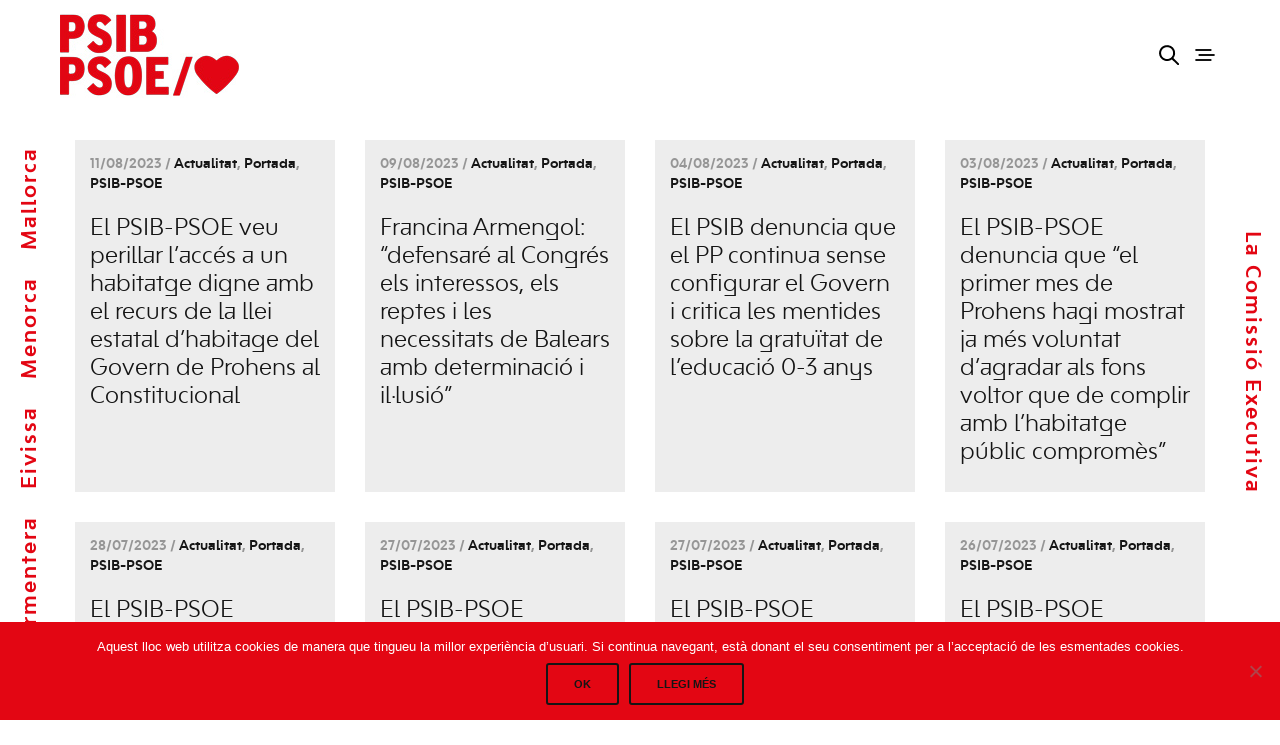

--- FILE ---
content_type: text/html; charset=UTF-8
request_url: https://www.psib-psoe.org/tag/eleccions/
body_size: 20717
content:
<!doctype html>
<html lang="ca">
<head>
<meta charset="UTF-8" />
<meta name="viewport" content="width=device-width, initial-scale=1, maximum-scale=1, viewport-fit=cover">
<link rel="profile" href="https://gmpg.org/xfn/11">
<link rel="pingback" href="https://www.psib-psoe.org/xmlrpc.php">
<meta http-equiv="x-dns-prefetch-control" content="on">
<link rel="dns-prefetch" href="//fonts.googleapis.com" />
<link rel="dns-prefetch" href="//fonts.gstatic.com" />
<link rel="dns-prefetch" href="//0.gravatar.com/" />
<link rel="dns-prefetch" href="//2.gravatar.com/" />
<link rel="dns-prefetch" href="//1.gravatar.com/" /><title>Eleccions &#8211; psibpsoe</title>
<meta name='robots' content='max-image-preview:large' />
<style>img:is([sizes="auto" i], [sizes^="auto," i]) { contain-intrinsic-size: 3000px 1500px }</style>
<link rel="alternate" hreflang="ca" href="https://www.psib-psoe.org/tag/eleccions/" />
<link rel="alternate" hreflang="x-default" href="https://www.psib-psoe.org/tag/eleccions/" />
<link rel='dns-prefetch' href='//fonts.googleapis.com' />
<link rel="alternate" type="application/rss+xml" title="psibpsoe &raquo; Canal d&#039;informació" href="https://www.psib-psoe.org/feed/" />
<link rel="alternate" type="application/rss+xml" title="psibpsoe &raquo; Canal dels comentaris" href="https://www.psib-psoe.org/comments/feed/" />
<link rel="alternate" type="text/calendar" title="psibpsoe &raquo; Canal iCal" href="https://www.psib-psoe.org/events/?ical=1" />
<link rel="preconnect" href="//fonts.gstatic.com/" crossorigin><link rel="alternate" type="application/rss+xml" title="psibpsoe &raquo; Eleccions Canal de les etiquetes" href="https://www.psib-psoe.org/tag/eleccions/feed/" />
<script type="text/javascript">
/* <![CDATA[ */
window._wpemojiSettings = {"baseUrl":"https:\/\/s.w.org\/images\/core\/emoji\/15.0.3\/72x72\/","ext":".png","svgUrl":"https:\/\/s.w.org\/images\/core\/emoji\/15.0.3\/svg\/","svgExt":".svg","source":{"concatemoji":"https:\/\/www.psib-psoe.org\/wp-includes\/js\/wp-emoji-release.min.js?ver=6.7.2"}};
/*! This file is auto-generated */
!function(i,n){var o,s,e;function c(e){try{var t={supportTests:e,timestamp:(new Date).valueOf()};sessionStorage.setItem(o,JSON.stringify(t))}catch(e){}}function p(e,t,n){e.clearRect(0,0,e.canvas.width,e.canvas.height),e.fillText(t,0,0);var t=new Uint32Array(e.getImageData(0,0,e.canvas.width,e.canvas.height).data),r=(e.clearRect(0,0,e.canvas.width,e.canvas.height),e.fillText(n,0,0),new Uint32Array(e.getImageData(0,0,e.canvas.width,e.canvas.height).data));return t.every(function(e,t){return e===r[t]})}function u(e,t,n){switch(t){case"flag":return n(e,"\ud83c\udff3\ufe0f\u200d\u26a7\ufe0f","\ud83c\udff3\ufe0f\u200b\u26a7\ufe0f")?!1:!n(e,"\ud83c\uddfa\ud83c\uddf3","\ud83c\uddfa\u200b\ud83c\uddf3")&&!n(e,"\ud83c\udff4\udb40\udc67\udb40\udc62\udb40\udc65\udb40\udc6e\udb40\udc67\udb40\udc7f","\ud83c\udff4\u200b\udb40\udc67\u200b\udb40\udc62\u200b\udb40\udc65\u200b\udb40\udc6e\u200b\udb40\udc67\u200b\udb40\udc7f");case"emoji":return!n(e,"\ud83d\udc26\u200d\u2b1b","\ud83d\udc26\u200b\u2b1b")}return!1}function f(e,t,n){var r="undefined"!=typeof WorkerGlobalScope&&self instanceof WorkerGlobalScope?new OffscreenCanvas(300,150):i.createElement("canvas"),a=r.getContext("2d",{willReadFrequently:!0}),o=(a.textBaseline="top",a.font="600 32px Arial",{});return e.forEach(function(e){o[e]=t(a,e,n)}),o}function t(e){var t=i.createElement("script");t.src=e,t.defer=!0,i.head.appendChild(t)}"undefined"!=typeof Promise&&(o="wpEmojiSettingsSupports",s=["flag","emoji"],n.supports={everything:!0,everythingExceptFlag:!0},e=new Promise(function(e){i.addEventListener("DOMContentLoaded",e,{once:!0})}),new Promise(function(t){var n=function(){try{var e=JSON.parse(sessionStorage.getItem(o));if("object"==typeof e&&"number"==typeof e.timestamp&&(new Date).valueOf()<e.timestamp+604800&&"object"==typeof e.supportTests)return e.supportTests}catch(e){}return null}();if(!n){if("undefined"!=typeof Worker&&"undefined"!=typeof OffscreenCanvas&&"undefined"!=typeof URL&&URL.createObjectURL&&"undefined"!=typeof Blob)try{var e="postMessage("+f.toString()+"("+[JSON.stringify(s),u.toString(),p.toString()].join(",")+"));",r=new Blob([e],{type:"text/javascript"}),a=new Worker(URL.createObjectURL(r),{name:"wpTestEmojiSupports"});return void(a.onmessage=function(e){c(n=e.data),a.terminate(),t(n)})}catch(e){}c(n=f(s,u,p))}t(n)}).then(function(e){for(var t in e)n.supports[t]=e[t],n.supports.everything=n.supports.everything&&n.supports[t],"flag"!==t&&(n.supports.everythingExceptFlag=n.supports.everythingExceptFlag&&n.supports[t]);n.supports.everythingExceptFlag=n.supports.everythingExceptFlag&&!n.supports.flag,n.DOMReady=!1,n.readyCallback=function(){n.DOMReady=!0}}).then(function(){return e}).then(function(){var e;n.supports.everything||(n.readyCallback(),(e=n.source||{}).concatemoji?t(e.concatemoji):e.wpemoji&&e.twemoji&&(t(e.twemoji),t(e.wpemoji)))}))}((window,document),window._wpemojiSettings);
/* ]]> */
</script>
<!-- <link rel='stylesheet' id='vc_extensions_cqbundle_adminicon-css' href='https://www.psib-psoe.org/wp-content/plugins/vc-extensions-bundle/css/admin_icon.css?ver=6.7.2' type='text/css' media='all' /> -->
<link rel="stylesheet" type="text/css" href="//www.psib-psoe.org/wp-content/cache/wpfc-minified/qj5n2vlv/6isaa.css" media="all"/>
<style id='wp-emoji-styles-inline-css' type='text/css'>
img.wp-smiley, img.emoji {
display: inline !important;
border: none !important;
box-shadow: none !important;
height: 1em !important;
width: 1em !important;
margin: 0 0.07em !important;
vertical-align: -0.1em !important;
background: none !important;
padding: 0 !important;
}
</style>
<!-- <link rel='stylesheet' id='wp-block-library-css' href='https://www.psib-psoe.org/wp-includes/css/dist/block-library/style.min.css?ver=6.7.2' type='text/css' media='all' /> -->
<link rel="stylesheet" type="text/css" href="//www.psib-psoe.org/wp-content/cache/wpfc-minified/2nwphydt/6isaa.css" media="all"/>
<style id='classic-theme-styles-inline-css' type='text/css'>
/*! This file is auto-generated */
.wp-block-button__link{color:#fff;background-color:#32373c;border-radius:9999px;box-shadow:none;text-decoration:none;padding:calc(.667em + 2px) calc(1.333em + 2px);font-size:1.125em}.wp-block-file__button{background:#32373c;color:#fff;text-decoration:none}
</style>
<style id='global-styles-inline-css' type='text/css'>
:root{--wp--preset--aspect-ratio--square: 1;--wp--preset--aspect-ratio--4-3: 4/3;--wp--preset--aspect-ratio--3-4: 3/4;--wp--preset--aspect-ratio--3-2: 3/2;--wp--preset--aspect-ratio--2-3: 2/3;--wp--preset--aspect-ratio--16-9: 16/9;--wp--preset--aspect-ratio--9-16: 9/16;--wp--preset--color--black: #000000;--wp--preset--color--cyan-bluish-gray: #abb8c3;--wp--preset--color--white: #ffffff;--wp--preset--color--pale-pink: #f78da7;--wp--preset--color--vivid-red: #cf2e2e;--wp--preset--color--luminous-vivid-orange: #ff6900;--wp--preset--color--luminous-vivid-amber: #fcb900;--wp--preset--color--light-green-cyan: #7bdcb5;--wp--preset--color--vivid-green-cyan: #00d084;--wp--preset--color--pale-cyan-blue: #8ed1fc;--wp--preset--color--vivid-cyan-blue: #0693e3;--wp--preset--color--vivid-purple: #9b51e0;--wp--preset--color--thb-accent: #e30613;--wp--preset--gradient--vivid-cyan-blue-to-vivid-purple: linear-gradient(135deg,rgba(6,147,227,1) 0%,rgb(155,81,224) 100%);--wp--preset--gradient--light-green-cyan-to-vivid-green-cyan: linear-gradient(135deg,rgb(122,220,180) 0%,rgb(0,208,130) 100%);--wp--preset--gradient--luminous-vivid-amber-to-luminous-vivid-orange: linear-gradient(135deg,rgba(252,185,0,1) 0%,rgba(255,105,0,1) 100%);--wp--preset--gradient--luminous-vivid-orange-to-vivid-red: linear-gradient(135deg,rgba(255,105,0,1) 0%,rgb(207,46,46) 100%);--wp--preset--gradient--very-light-gray-to-cyan-bluish-gray: linear-gradient(135deg,rgb(238,238,238) 0%,rgb(169,184,195) 100%);--wp--preset--gradient--cool-to-warm-spectrum: linear-gradient(135deg,rgb(74,234,220) 0%,rgb(151,120,209) 20%,rgb(207,42,186) 40%,rgb(238,44,130) 60%,rgb(251,105,98) 80%,rgb(254,248,76) 100%);--wp--preset--gradient--blush-light-purple: linear-gradient(135deg,rgb(255,206,236) 0%,rgb(152,150,240) 100%);--wp--preset--gradient--blush-bordeaux: linear-gradient(135deg,rgb(254,205,165) 0%,rgb(254,45,45) 50%,rgb(107,0,62) 100%);--wp--preset--gradient--luminous-dusk: linear-gradient(135deg,rgb(255,203,112) 0%,rgb(199,81,192) 50%,rgb(65,88,208) 100%);--wp--preset--gradient--pale-ocean: linear-gradient(135deg,rgb(255,245,203) 0%,rgb(182,227,212) 50%,rgb(51,167,181) 100%);--wp--preset--gradient--electric-grass: linear-gradient(135deg,rgb(202,248,128) 0%,rgb(113,206,126) 100%);--wp--preset--gradient--midnight: linear-gradient(135deg,rgb(2,3,129) 0%,rgb(40,116,252) 100%);--wp--preset--font-size--small: 13px;--wp--preset--font-size--medium: 20px;--wp--preset--font-size--large: 36px;--wp--preset--font-size--x-large: 42px;--wp--preset--spacing--20: 0.44rem;--wp--preset--spacing--30: 0.67rem;--wp--preset--spacing--40: 1rem;--wp--preset--spacing--50: 1.5rem;--wp--preset--spacing--60: 2.25rem;--wp--preset--spacing--70: 3.38rem;--wp--preset--spacing--80: 5.06rem;--wp--preset--shadow--natural: 6px 6px 9px rgba(0, 0, 0, 0.2);--wp--preset--shadow--deep: 12px 12px 50px rgba(0, 0, 0, 0.4);--wp--preset--shadow--sharp: 6px 6px 0px rgba(0, 0, 0, 0.2);--wp--preset--shadow--outlined: 6px 6px 0px -3px rgba(255, 255, 255, 1), 6px 6px rgba(0, 0, 0, 1);--wp--preset--shadow--crisp: 6px 6px 0px rgba(0, 0, 0, 1);}:where(.is-layout-flex){gap: 0.5em;}:where(.is-layout-grid){gap: 0.5em;}body .is-layout-flex{display: flex;}.is-layout-flex{flex-wrap: wrap;align-items: center;}.is-layout-flex > :is(*, div){margin: 0;}body .is-layout-grid{display: grid;}.is-layout-grid > :is(*, div){margin: 0;}:where(.wp-block-columns.is-layout-flex){gap: 2em;}:where(.wp-block-columns.is-layout-grid){gap: 2em;}:where(.wp-block-post-template.is-layout-flex){gap: 1.25em;}:where(.wp-block-post-template.is-layout-grid){gap: 1.25em;}.has-black-color{color: var(--wp--preset--color--black) !important;}.has-cyan-bluish-gray-color{color: var(--wp--preset--color--cyan-bluish-gray) !important;}.has-white-color{color: var(--wp--preset--color--white) !important;}.has-pale-pink-color{color: var(--wp--preset--color--pale-pink) !important;}.has-vivid-red-color{color: var(--wp--preset--color--vivid-red) !important;}.has-luminous-vivid-orange-color{color: var(--wp--preset--color--luminous-vivid-orange) !important;}.has-luminous-vivid-amber-color{color: var(--wp--preset--color--luminous-vivid-amber) !important;}.has-light-green-cyan-color{color: var(--wp--preset--color--light-green-cyan) !important;}.has-vivid-green-cyan-color{color: var(--wp--preset--color--vivid-green-cyan) !important;}.has-pale-cyan-blue-color{color: var(--wp--preset--color--pale-cyan-blue) !important;}.has-vivid-cyan-blue-color{color: var(--wp--preset--color--vivid-cyan-blue) !important;}.has-vivid-purple-color{color: var(--wp--preset--color--vivid-purple) !important;}.has-black-background-color{background-color: var(--wp--preset--color--black) !important;}.has-cyan-bluish-gray-background-color{background-color: var(--wp--preset--color--cyan-bluish-gray) !important;}.has-white-background-color{background-color: var(--wp--preset--color--white) !important;}.has-pale-pink-background-color{background-color: var(--wp--preset--color--pale-pink) !important;}.has-vivid-red-background-color{background-color: var(--wp--preset--color--vivid-red) !important;}.has-luminous-vivid-orange-background-color{background-color: var(--wp--preset--color--luminous-vivid-orange) !important;}.has-luminous-vivid-amber-background-color{background-color: var(--wp--preset--color--luminous-vivid-amber) !important;}.has-light-green-cyan-background-color{background-color: var(--wp--preset--color--light-green-cyan) !important;}.has-vivid-green-cyan-background-color{background-color: var(--wp--preset--color--vivid-green-cyan) !important;}.has-pale-cyan-blue-background-color{background-color: var(--wp--preset--color--pale-cyan-blue) !important;}.has-vivid-cyan-blue-background-color{background-color: var(--wp--preset--color--vivid-cyan-blue) !important;}.has-vivid-purple-background-color{background-color: var(--wp--preset--color--vivid-purple) !important;}.has-black-border-color{border-color: var(--wp--preset--color--black) !important;}.has-cyan-bluish-gray-border-color{border-color: var(--wp--preset--color--cyan-bluish-gray) !important;}.has-white-border-color{border-color: var(--wp--preset--color--white) !important;}.has-pale-pink-border-color{border-color: var(--wp--preset--color--pale-pink) !important;}.has-vivid-red-border-color{border-color: var(--wp--preset--color--vivid-red) !important;}.has-luminous-vivid-orange-border-color{border-color: var(--wp--preset--color--luminous-vivid-orange) !important;}.has-luminous-vivid-amber-border-color{border-color: var(--wp--preset--color--luminous-vivid-amber) !important;}.has-light-green-cyan-border-color{border-color: var(--wp--preset--color--light-green-cyan) !important;}.has-vivid-green-cyan-border-color{border-color: var(--wp--preset--color--vivid-green-cyan) !important;}.has-pale-cyan-blue-border-color{border-color: var(--wp--preset--color--pale-cyan-blue) !important;}.has-vivid-cyan-blue-border-color{border-color: var(--wp--preset--color--vivid-cyan-blue) !important;}.has-vivid-purple-border-color{border-color: var(--wp--preset--color--vivid-purple) !important;}.has-vivid-cyan-blue-to-vivid-purple-gradient-background{background: var(--wp--preset--gradient--vivid-cyan-blue-to-vivid-purple) !important;}.has-light-green-cyan-to-vivid-green-cyan-gradient-background{background: var(--wp--preset--gradient--light-green-cyan-to-vivid-green-cyan) !important;}.has-luminous-vivid-amber-to-luminous-vivid-orange-gradient-background{background: var(--wp--preset--gradient--luminous-vivid-amber-to-luminous-vivid-orange) !important;}.has-luminous-vivid-orange-to-vivid-red-gradient-background{background: var(--wp--preset--gradient--luminous-vivid-orange-to-vivid-red) !important;}.has-very-light-gray-to-cyan-bluish-gray-gradient-background{background: var(--wp--preset--gradient--very-light-gray-to-cyan-bluish-gray) !important;}.has-cool-to-warm-spectrum-gradient-background{background: var(--wp--preset--gradient--cool-to-warm-spectrum) !important;}.has-blush-light-purple-gradient-background{background: var(--wp--preset--gradient--blush-light-purple) !important;}.has-blush-bordeaux-gradient-background{background: var(--wp--preset--gradient--blush-bordeaux) !important;}.has-luminous-dusk-gradient-background{background: var(--wp--preset--gradient--luminous-dusk) !important;}.has-pale-ocean-gradient-background{background: var(--wp--preset--gradient--pale-ocean) !important;}.has-electric-grass-gradient-background{background: var(--wp--preset--gradient--electric-grass) !important;}.has-midnight-gradient-background{background: var(--wp--preset--gradient--midnight) !important;}.has-small-font-size{font-size: var(--wp--preset--font-size--small) !important;}.has-medium-font-size{font-size: var(--wp--preset--font-size--medium) !important;}.has-large-font-size{font-size: var(--wp--preset--font-size--large) !important;}.has-x-large-font-size{font-size: var(--wp--preset--font-size--x-large) !important;}
:where(.wp-block-post-template.is-layout-flex){gap: 1.25em;}:where(.wp-block-post-template.is-layout-grid){gap: 1.25em;}
:where(.wp-block-columns.is-layout-flex){gap: 2em;}:where(.wp-block-columns.is-layout-grid){gap: 2em;}
:root :where(.wp-block-pullquote){font-size: 1.5em;line-height: 1.6;}
</style>
<!-- <link rel='stylesheet' id='wpml-blocks-css' href='https://www.psib-psoe.org/wp-content/plugins/sitepress-multilingual-cms/dist/css/blocks/styles.css?ver=4.6.13' type='text/css' media='all' /> -->
<!-- <link rel='stylesheet' id='cookie-notice-front-css' href='https://www.psib-psoe.org/wp-content/plugins/cookie-notice/css/front.min.css?ver=2.5.5' type='text/css' media='all' /> -->
<!-- <link rel='stylesheet' id='inline-footnotes-css' href='https://www.psib-psoe.org/wp-content/plugins/inline-footnotes/public/css/inline-footnotes-public.compressed.css?ver=1.0.0' type='text/css' media='all' /> -->
<!-- <link rel='stylesheet' id='url-shortify-css' href='https://www.psib-psoe.org/wp-content/plugins/url-shortify/lite/dist/styles/url-shortify.css?ver=1.10.3' type='text/css' media='all' /> -->
<!-- <link rel='stylesheet' id='thb-app-css' href='https://www.psib-psoe.org/wp-content/themes/notio-wp/assets/css/app.css?ver=5.6.2' type='text/css' media='all' /> -->
<link rel="stylesheet" type="text/css" href="//www.psib-psoe.org/wp-content/cache/wpfc-minified/ftz5pwvf/6isaa.css" media="all"/>
<style id='thb-app-inline-css' type='text/css'>
h1,h2,h3,h4,h5,h6,blockquote p,.thb-portfolio-filter .filters,.thb-portfolio .type-portfolio.hover-style5 .thb-categories {font-family:Work Sans;}body {font-family:Karla;}h1,.h1 {font-weight:300;font-size:60px;}h2 {font-weight:300;font-size:44px;}h3 {font-weight:300;font-size:36px;}h4 {font-weight:400;}h5 {font-weight:bold;font-size:26px;}h6 {font-size:22px;}#full-menu .sf-menu > li > a {font-size:30px;}#full-menu .sub-menu li a {font-size:30px;}.subfooter .thb-subfooter-menu li a {}input[type="submit"],submit,.button,.btn,.btn-block,.btn-text,.vc_btn3 {}#full-menu .sf-menu>li>a,.mobile-menu a {}.footer .widget h6 {font-weight:900;}.products .product h3 {}.product-page .product-information h1.product_title {}.thb-product-detail .product-information .woocommerce-product-details__short-description,.thb-product-detail .product-information .woocommerce-product-details__short-description p {}.header .logolink .logoimg {max-height:85px;}.header .logolink .logoimg[src$=".svg"] {max-height:100%;height:85px;}.header {height:110px;}.header-margin, #searchpopup, #mobile-menu, #side-cart, #wrapper [role="main"], .pace, .share_container {margin-top:110px;}.underline-link:after, .products .product .product_after_title .button:after, .wpb_text_column a:after, .widget.widget_price_filter .price_slider .ui-slider-handle, .btn.style5, .button.style5, input[type=submit].style5, .btn.style6, .button.style6, input[type=submit].style6, .btn.accent, .btn#place_order, .btn.checkout-button, .button.accent, .button#place_order, .button.checkout-button, input[type=submit].accent, input[type=submit]#place_order, input[type=submit].checkout-button,.products .product .product_after_title .button:after, .woocommerce-tabs .tabs li a:after, .woocommerce-MyAccount-navigation ul li:hover a, .woocommerce-MyAccount-navigation ul li.is-active a, .thb-client-row.has-border.thb-opacity.with-accent .thb-client:hover, .product-page .product-information .single_add_to_cart_button:hover {border-color:#e30613;}.woocommerce-MyAccount-navigation ul li:hover + li a, .woocommerce-MyAccount-navigation ul li.is-active + li a {border-top-color:#e30613;}a:hover, #full-menu .sf-menu > li.current-menu-item > a, #full-menu .sf-menu > li.sfHover > a, #full-menu .sf-menu > li > a:hover, .header_full_menu_submenu_color_style2 #full-menu .sub-menu a:hover, #full-menu .sub-menu li a:hover, .footer.style1 .social-links a.email:hover, .post .post-title a:hover, .widget.widget_recent_entries ul li .url, .widget.widget_recent_comments ul li .url, .widget.woocommerce.widget_layered_nav ul li .count, .widget.widget_price_filter .price_slider_amount .button, .widget.widget_price_filter .price_slider_amount .button:hover, .pagination .page-numbers.current, .btn.style3:before, .button.style3:before, input[type=submit].style3:before, .btn.style5:hover, .button.style5:hover, input[type=submit].style5:hover, .mobile-menu > li.current-menu-item > a, .mobile-menu > li.sfHover > a, .mobile-menu > li > a:hover, .mobile-menu > li > a.active, .mobile-menu .sub-menu li a:hover, .authorpage .author-content .square-icon:hover, .authorpage .author-content .square-icon.email:hover, #comments .commentlist .comment .reply, #comments .commentlist .comment .reply a, .thb-portfolio-filter.style1 .filters li a:hover, .thb-portfolio-filter.style1 .filters li a.active, .products .product .product_after_title .button, .product-page .product-information .price,.product-page .product-information .reset_variations, .product-page .product-information .product_meta > span a, .woocommerce-tabs .tabs li a:hover, .woocommerce-tabs .tabs li.active a, .woocommerce-info a:not(.button), .email:hover, .thb-iconbox.type3 > span, .thb_twitter_container.style1 .thb_tweet a,.columns.thb-light-column .btn-text.style3:hover,.columns.thb-light-column .btn-text.style4:hover,.has-thb-accent-color,.wp-block-button .wp-block-button__link.has-thb-accent-color{color:#e30613;}.post.blog-style7 .post-gallery, .widget.widget_price_filter .price_slider .ui-slider-range, .btn.style5, .button.style5, input[type=submit].style5, .btn.style6, .button.style6, input[type=submit].style6, .btn.accent, .btn#place_order, .btn.checkout-button, .button.accent, .button#place_order, .button.checkout-button, input[type=submit].accent, input[type=submit]#place_order, input[type=submit].checkout-button, .content404 figure, .style2 .mobile-menu > li > a:before, .thb-portfolio.thb-text-style2 .type-portfolio:hover, .thb-portfolio-filter.style2 .filters li a:before, .woocommerce-MyAccount-navigation ul li:hover a, .woocommerce-MyAccount-navigation ul li.is-active a, .email.boxed-icon:hover, .email.boxed-icon.fill, .email.boxed-icon.white-fill:hover, .thb-iconbox.type2 > span, .thb-client-row.thb-opacity.with-accent .thb-client:hover, .product-page .product-information .single_add_to_cart_button:hover, .btn.style3:before, .button.style3:before, input[type=submit].style3:before, .btn-text.style3 .circle-btn, .has-thb-accent-background-color,.wp-block-button .wp-block-button__link.has-thb-accent-background-color {background-color:#e30613;}.mobile-menu li.menu-item-has-children > a:hover .menu_icon,.btn-text.style4 .arrow svg:first-child {fill:#e30613;}.thb-counter figure svg path,.thb-counter figure svg circle,.thb-counter figure svg rect,.thb-counter figure svg ellipse {stroke:#e30613;}.button.checkout-button:hover,input[type=submit]#place_order:hover,.btn.accent:hover,.btn.style6:hover, .button.style6:hover, input[type=submit].style6:hover {background-color:#cc0511;border-color:#cc0511;}.thb-portfolio .type-portfolio.hover-style10 .portfolio-link:after {background-image:-moz-linear-gradient(#e30613,rgba(0,0,0,0) 30%,rgba(0,0,0,0));background-image:-webkit-linear-gradient(#e30613,rgba(0,0,0,0) 30%,rgba(0,0,0,0));background-image:linear-gradient(#e30613,rgba(0,0,0,0) 30%,rgba(0,0,0,0));}.thb-portfolio .post-23457.type-portfolio.portfolio-style1:not(.hover-style6) .portfolio-link,.thb-portfolio .post-23457.type-portfolio.portfolio-text-style-2:hover,#qp-portfolio-23457:hover .qp-content,.thb-portfolio .post-23457.type-portfolio.portfolio-style2.style2-hover-style2 .thb-placeholder.second {background:#f44336;}.thb-portfolio .post-23457.type-portfolio.hover-style10 .portfolio-link:after {background-image:-moz-linear-gradient(#f44336,rgba(0,0,0,0) 30%,rgba(0,0,0,0));background-image:-webkit-linear-gradient(#f44336,rgba(0,0,0,0) 30%,rgba(0,0,0,0));background-image:linear-gradient(#f44336,rgba(0,0,0,0) 30%,rgba(0,0,0,0));}.thb-portfolio .post-23457.type-portfolio.portfolio-style1.hover-style7 .portfolio-link {background:transparent;}.thb-portfolio .post-23457.type-portfolio.portfolio-style1.hover-style7 .thb-placeholder:before {background:#f44336;}.thb-portfolio .post-21970.type-portfolio.portfolio-style1:not(.hover-style6) .portfolio-link,.thb-portfolio .post-21970.type-portfolio.portfolio-text-style-2:hover,#qp-portfolio-21970:hover .qp-content,.thb-portfolio .post-21970.type-portfolio.portfolio-style2.style2-hover-style2 .thb-placeholder.second {background:#e30613;}.thb-portfolio .post-21970.type-portfolio.hover-style10 .portfolio-link:after {background-image:-moz-linear-gradient(#e30613,rgba(0,0,0,0) 30%,rgba(0,0,0,0));background-image:-webkit-linear-gradient(#e30613,rgba(0,0,0,0) 30%,rgba(0,0,0,0));background-image:linear-gradient(#e30613,rgba(0,0,0,0) 30%,rgba(0,0,0,0));}.thb-portfolio .post-21970.type-portfolio.portfolio-style1.hover-style7 .portfolio-link {background:transparent;}.thb-portfolio .post-21970.type-portfolio.portfolio-style1.hover-style7 .thb-placeholder:before {background:#e30613;}.thb-portfolio .post-21940.type-portfolio.portfolio-style1:not(.hover-style6) .portfolio-link,.thb-portfolio .post-21940.type-portfolio.portfolio-text-style-2:hover,#qp-portfolio-21940:hover .qp-content,.thb-portfolio .post-21940.type-portfolio.portfolio-style2.style2-hover-style2 .thb-placeholder.second {background:#f44336;}.thb-portfolio .post-21940.type-portfolio.hover-style10 .portfolio-link:after {background-image:-moz-linear-gradient(#f44336,rgba(0,0,0,0) 30%,rgba(0,0,0,0));background-image:-webkit-linear-gradient(#f44336,rgba(0,0,0,0) 30%,rgba(0,0,0,0));background-image:linear-gradient(#f44336,rgba(0,0,0,0) 30%,rgba(0,0,0,0));}.thb-portfolio .post-21940.type-portfolio.portfolio-style1.hover-style7 .portfolio-link {background:transparent;}.thb-portfolio .post-21940.type-portfolio.portfolio-style1.hover-style7 .thb-placeholder:before {background:#f44336;}@font-face {font-family:'bw_modelica_ss02bold';src:url('/wp-content/uploads/bwmodelicass02-bold-webfont.woff2') format('woff2'), url('/wp-content/uploads/bwmodelicass02-bold-webfont.woff') format('woff');font-weight:normal;font-style:normal;}@font-face {font-family:'bw_modelica_ss02light';src:url('/wp-content/uploads/bwmodelicass02-light-webfont.woff2') format('woff2'), url('/wp-content/uploads/bwmodelicass02-light-webfont.woff') format('woff');font-weight:normal;font-style:normal;}@font-face {font-family:'bw_modelica_ss02regular';src:url('/wp-content/uploads/bwmodelicass02-regular-webfont.woff2') format('woff2'), url('/wp-content/uploads/bwmodelicass02-regular-webfont.woff') format('woff');font-weight:normal;font-style:normal;}dl, ol, ul{margin-bottom:0rem!important;font-size:large !important;}ul {list-style-type:square;}body {font-family:'bw_modelica_ss02bold';}h1,h2,h3,h4,h5{font-family:'bw_modelica_ss02regular';}#content .wpb_alert p:last-child, #content .wpb_text_column :last-child, #content .wpb_text_column p:last-child, .vc_message_box > p:last-child, .wpb_alert p:last-child, .wpb_text_column :last-child, .wpb_text_column p:last-child {margin-bottom:0;text-decoration:none;}.wpb_text_column a {color:#E30613!important;}.wpb_text_column a:hover {color:#000!important;}.leftin a:hover{padding-left:30px;}.leftin li{list-style-type:none!important;} .post.blog-style7 {padding:15px!important; }.mobile-menu > li > a:active{color:#fff!important;}.mobile-menu > li > a:hover {color:#ffffff!important;}.mobile-menu > li > a{color:#ffffff!important;}.share-post-link{font-weight:bold;color:#E30613;text-transform:uppercase;}#bar-left {left:0;top:40%;}.abs a {padding-right:20px;color:#E30613;}.post_meta a{display:none;}.rs-background-video-layer iframe{visibility:inherit !important;}.post.blog-post .related-posts h5 {display:none;}.post.blog-style7{min-height:30vh;}.post .post-meta {display:block;font-size:13px;line-height:1.6;color:#969696;margin-bottom:20px;}.filtros ul li {display:block;padding:0;margin-bottom:10px;font-size:14px;font-weight:400;display:inline-flex;padding:10px;}.menu-categorias-noticias-container{padding-left:10px;}.img_noticia{width:100%!important;}.post.blog-style7 .post-title h3 {font-size:22px;}.intro{color:#E30613!important;font-style:italic;text-decoration:underline!important;}.pace,.pace-inactive{display:none;}.portfolio_nav .center_link {margin-bottom:30px;}.bar-side .thb-quick-portfolio .thb-quick-inner .quick-portfolio .qp-content .thb-categories {display:none;}.post.blog-post .post-gallery.parallax {display:none;}.vc_btn3.vc_btn3-size-lg.vc_btn3-style-outline, .vc_btn3.vc_btn3-size-lg.vc_btn3-style-outline-custom {height:300px!important;line-height:1.3em;padding:30px 0px 240px 30px !important;}.more-link {display:none;}div.wpcf7-response-output {margin:-1em 0.5em 1em;}body {color:#000!important;background-color:#fff!important;}.light{font-family:'bw_modelica_ss02light';}.footer.style2 {padding-top:60px;padding-bottom:0px;}.footer.style2.dark a:hover{font-family:'bw_modelica_ss02bold';}.footer .widget p, .footer .widget ul li{font-family:'bw_modelica_ss02regular';font-size:18px;}.footer .widget h6{font-family:'bw_modelica_ss02bold';}.vc_btn3.vc_btn3-size-md{font-size:18px!important;font-family:'bw_modelica_ss02bold';}p{font-family:'bw_modelica_ss02regular';margin-top:1rem;}.cq-expandgrid-item.cq-expandgrid-openstate .cq-expandgrid-face::after {border-bottom:15px solid #E30613!important;}.cq-expandgrid-text {background-color:#fff;border:1px solid #E30613;}.cq-expandgrid .cq-expandgrid-close {color:#E30613;}input[type="text"], input[type="password"], input[type="date"], input[type="datetime"], input[type="email"], input[type="number"], input[type="search"], input[type="tel"], input[type="time"], input[type="url"], textarea {box-sizing:border-box;border:1px solid #E30613;padding:12px 16px;margin:0;color:#E30613;font-size:14px;font-weight:400;max-width:100%;height:42px;outline:0;background:#fff;border-radius:0px;-moz-box-shadow:none;-webkit-box-shadow:none;box-shadow:none;-moz-appearance:none;-webkit-appearance:none;}.noticia_destacada h4{color:#000!important;}.titulo_not_des a:hover {border-bottom:1px solid #000!important;}.col_izq {padding-left:0;}.menu-footer p {font-size:larger;}.frase h2{font-family:'bw_modelica_ss02light';}.bold{font-weight:700;font-family:'bw_modelica_ss02bold';}.bt_fed{font-weight:700;font-family:'bw_modelica_ss02bold';}.mobile-menu .sub-menu li a {font-size:2em;color:#fff;font-weight:500;padding-left:20px;}.mobile-menu .sub-menu li a:hover {font-size:2em;color:#000;text-decoration:underline;}.mobile-menu a {text-transform:capitalize;}.wpb-js-composer .vc_tta.vc_general .vc_tta-panel-title {font-weight:300;}.cq-accordion div.accordion-content {letter-spacing:0px!important;}.vc_tta-container h2{font-size:34px;padding-bottom:30px;font-weight:600;}.cq-accordion ul li a:hover{border-bottom:1px solid #ff0000;padding-bottom:0px;padding-left:30px;width:100%;}.wpb-js-composer .vc_tta-color-white.vc_tta-style-flat .vc_tta-panel .vc_tta-panel-heading{background-color:#fff!important;border:1px solid #E30613;}.wpcf7-form-control.wpcf7-submit { text-transform:capitalize; border-radius:0px; font-size:18px; background-color:#E30613; color:#fff; border:0;}.wpcf7-form-control.wpcf7-submit :hover{ border-radius:0px; background-color:#fff; color:#E30613; border:1px #E30613 solid;}.cq-accordion ul li i::before, .cq-accordion ul li i::after {margin-top:25px;}.wpb-js-composer .vc_tta-color-white.vc_tta-style-flat .vc_tta-panel .vc_tta-panel-title > a{color:#E30613!important;}.lista_doc ul li{color:#E30613!important;}.cq-accordion p {padding:0px!important;}.cq-accordion h3, h4{ color:#E30613!important;}.cq-accordion h4{ font-weight:400!important;}.accordion-content ul li a{color:#E30613!important;text-transform:capitalize;padding-left:20px;}.accordion-content ul li a:hover{color:#000!important;}.wpb-js-composer .vc_tta-color-white.vc_tta-style-flat .vc_active .vc_tta-panel-heading .vc_tta-controls-icon::after, .wpb-js-composer .vc_tta-color-white.vc_tta-style-flat .vc_active .vc_tta-panel-heading .vc_tta-controls-icon::before, .wpb-js-composer .vc_tta-color-white.vc_tta-style-flat .vc_tta-controls-icon::after, .wpb-js-composer .vc_tta-color-white.vc_tta-style-flat .vc_tta-controls-icon::before {border-color:#E30613!important;}.wpb-js-composer .vc_tta-color-white.vc_tta-style-flat .vc_tta-panel.vc_active .vc_tta-panel-title > a{color:#E30613!important;}h1, h2, h3, h4 {color:#E30613;}#responsive-form{ max-width:1200px ; margin:0 auto;width:100%;}.video{padding:100px;}.noticias{padding-bottom:100px;}.row.max_width {max-width:100rem;}.form-row{ width:100%;}.column-half, .column-full{ float:left; position:relative; padding:0.65rem; width:100%; -webkit-box-sizing:border-box;-moz-box-sizing:border-box;box-sizing:border-box}.clearfix:after { content:""; display:table; clear:both;}@media only screen and (min-width:48em) { .accordeon_titulo h4{color:#000!important;}.cq-accordion h4 {line-height:30px!important;}.thb-counter {margin-bottom:0px!important;}.thb-counter .number {margin-bottom:0px!important;}.thb-counter h6{display:none;}.cq-accordion ul li {border-top:0px!important;}.tribe-events-page-title {clear:none;font-size:24px;font-weight:400;margin-bottom:.5em;position:relative;text-align:left;}.tribe-events-list-separator-month {background-color:#f5f5f5;display:block;font-size:27px;margin:0em 0px 0;padding:13px 10px;text-transform:uppercase;font-family:'bw_modelica_ss02extrabold';}#tribe-events-content a{color:#E30613;}.tribe-events-list .tribe-events-list-event-title{font-size:2em;}.ui-datepicker-group {width:300px !important;}.tribe-events-has-events{background-color:#f5f5f5;}#tribe-events-content .tribe-events-calendar div[id*="tribe-events-event-"] h3.tribe-events-month-event-title {font-family:sans-serif;font-size:18px;font-weight:400;line-height:1.25;margin:0;overflow:hidden;padding:3%;text-transform:none;}.thb-counter h6 {font-weight:700;text-transform:none;font-size:24px;font-family:'bw_modelica_ss02light';}.thb-counter .number {font-size:80px;line-height:1;font-weight:700;letter-spacing:-0.02em !important;font-family:'bw_modelica_ss02bold';}.social_top ul li{display:inline;padding-right:10px;margin-bottom:0rem!important;}.social_top{padding-right:10px;}.social_contact ul li{display:inline;padding-right:10px;margin-bottom:0rem!important;}.social_contact ul li a:hover {padding-right:0px;margin-bottom:0rem!important; display:inline;position:relative;font-size:1.5em;color:#000;text-decoration:none;text-transform:capitalize;padding-top:20px;padding-bottom:20px;padding-left:0px;border-bottom:1px dotted #dce7eb;border-top:1px dotted #dce7eb;} .column-half{ width:50%; }}.vc_btn3-container.vc_btn3-center .vc_btn3-block.vc_btn3-size-lg.vc_btn3-style-outline, .vc_btn3-container.vc_btn3-center .vc_btn3-block.vc_btn3-size-lg.vc_btn3-style-outline-custom {padding:120px 24px!important;font-size:34px;}.wpcf7-form { margin:0;}.vc_btn3.vc_btn3-size-lg.vc_btn3-style-outline, .vc_btn3.vc_btn3-size-lg.vc_btn3-style-outline-custom {height:300px!important;line-height:1.3em;padding:30px 0px 240px 30px !important;}.vc_btn3.vc_btn3-icon-left .vc_btn3-icon, .vc_btn3.vc_btn3-icon-right .vc_btn3-icon {top:90%!important;}.vc_btn3.vc_btn3-size-lg {font-size:30px!important;font-weight:bold;}#comments{display:none;}a:hover {color:#000;}.mobile-menu > li > a:hover{color:#000;}.mobile-menu > li > a {color:#fff;}.menu-container {background:#E30613;}.footer.style2.dark {background:#E30613;color:#ececec;}.bar-side .abs {letter-spacing:2px;text-transform:capitalize;}.bar-side {font-size:20px;color:#E30613;font-family:'bw_modelica_ss02bold';}.botonafiliacion{padding-top:5px;padding-bottom:5px;padding-left:10px;padding-right:10px;background-color:#E30613;font-family:'bw_modelica_ss02bold';color:#fff;}.izq{position:fixed;top:15px;left:15px;z-index:1000000;}.dcha{position:fixed;top:15px;right:15px;z-index:1000000;}.izq_inf{position:fixed;bottom:15px;left:15px;z-index:1000000;}.dcha_inf{position:fixed;bottom:15px;right:15px;z-index:1000000;}.post.blog-style7 .post-gallery, .widget.widget_price_filter .price_slider .ui-slider-range, .btn.style5, .button.style5, input[type="submit"].style5, .btn.style6, .button.style6, input[type="submit"].style6, .btn.accent, .btn#place_order, .btn.checkout-button, .button.accent, .button#place_order, .button.checkout-button, input[type="submit"].accent, input[type="submit"]#place_order, input[type="submit"].checkout-button, .content404 figure, .style2 .mobile-menu > li > a::before, .thb-portfolio.thb-text-style2 .type-portfolio:hover, .thb-portfolio-filter.style2 .filters li a::before, .woocommerce-MyAccount-navigation ul li:hover a, .woocommerce-MyAccount-navigation ul li.is-active a, .email.boxed-icon:hover, .email.boxed-icon.fill, .email.boxed-icon.white-fill:hover, .thb-iconbox.type2 > span, .thb-client-row.thb-opacity.with-accent .thb-client:hover, .product-page .product-information .single_add_to_cart_button:hover, .btn.style3::before, .button.style3::before, input[type="submit"].style3::before {background-color:#000;}#mobile-menu.style2 .menu-container {background:#E30613;}.vc-gitem-zone-height-mode-auto.vc-gitem-zone-height-mode-auto-16-9::before {padding-top:75%!important;}@media only screen and (min-width:220px) and (max-width:479px){ .mobile-menu .sub-menu li a {font-size:1.4em;}.social_top ul li{display:none;}.vc_btn3.vc_btn3-size-lg.vc_btn3-style-outline, .vc_btn3.vc_btn3-size-lg.vc_btn3-style-outline-custom {padding:30px 30px 100px 30px !important;} .mobile-menu > li > a {font-size:30px;} .col_ghost{display:none;}.col_contacto{padding-right:0.65rem!important;padding-left:0.65rem!important;} .izq{display:none;}.img_noticia{width:100%;}.col_vacia{display:none;}.dcha{display:none;}.titulo_not_des{padding-top:0px;}.vc-gitem-zone-height-mode-auto.vc-gitem-zone-height-mode-auto-16-9::before {padding-top:75%!important;}.video{padding:0px;}.vc_grid-item-zone-c-left .vc_gitem-zone-c, .vc_grid-item-zone-c-right .vc_gitem-animated-block{width:100%!important;}.vc_grid-item-zone-c-right .vc_gitem-zone-c{ width:100%!important;}.vc_grid-item-zone-c-left .vc_gitem-animated-block{ width:100%!important;}h1{font-size:34px;}h2{font-size:24px;}h3{font-size:18px;}.top_50{padding-top:50px!important;}}@media only screen and (min-width:480px) and (max-width:799px){ .mobile-menu .sub-menu li a {font-size:1.4em;}.bar-side{font-size:18px;}.social_top ul li{display:inline;padding-right:10px;margin-bottom:0rem!important;}.social_top{padding-right:10px;}.post.blog-style7 .post-title h3 {font-weight:500;line-height:1.3;font-size:20px;}.post.blog-style7 {border:1px solid rgba(0,0,0,0.06);border-top-color:transparent;padding:15px;display:flex;flex-direction:column;justify-content:space-between;height:90%;max-height:400px;position:relative;z-index:0;}.top_50{padding-top:50px!important;} .mobile-menu > li > a {font-size:30px;}.col_ghost{display:none;}.col_contacto{padding-right:0.65rem!important;padding-left:0.65rem!important;}h1{font-size:2em;}.vc_btn3.vc_btn3-size-lg.vc_btn3-style-outline, .vc_btn3.vc_btn3-size-lg.vc_btn3-style-outline-custom {padding:30px 30px 100px 30px !important;}.col_izq {padding-left:0.625rem;}.izq{display:none;}.img_noticia{width:100%;}.col_vacia{display:none;}.dcha{display:none;}.titulo_not_des{padding-top:0px;}.vc-gitem-zone-height-mode-auto.vc-gitem-zone-height-mode-auto-16-9::before {padding-top:55%!important;}.video{padding:0px;}.vc_grid-item-zone-c-left .vc_gitem-zone-c, .vc_grid-item-zone-c-right .vc_gitem-animated-block{width:100%!important;}.vc_grid-item-zone-c-right .vc_gitem-zone-c{ width:100%!important;}.vc_grid-item-zone-c-left .vc_gitem-animated-block{ width:100%!important;}.col_ideas{ padding-right:1%!important;padding-left:1%!important;padding-top:2%!important;}}@media only screen and (min-width:800px) and (max-width:1024px){ .bar-side{font-size:18px;}.video{padding:30px;} .top_50{padding-top:50px!important;}.mobile-menu > li > a {font-size:30px;} .col_ghost{display:none;}.col_contacto{padding-right:2%!important;padding-left:2%!important;}.vc_btn3.vc_btn3-size-lg.vc_btn3-style-outline, .vc_btn3.vc_btn3-size-lg.vc_btn3-style-outline-custom {padding:30px 90px 140px 30px !important;}.izq{display:none;}.col_vacia{display:none;}.dcha{display:none;}.titulo_not_des{padding-top:30px;}.vc-gitem-zone-height-mode-auto.vc-gitem-zone-height-mode-auto-16-9::before {padding-top:75%!important;}.col_ideas{ padding-right:1%!important;padding-left:1%!important;padding-top:2%!important;}.col_ideas1{ padding-right:1%!important;padding-left:1%!important;padding-top:2%!important;}.trescolumnas{padding-right:50px!important;padding-left:50px!important;padding-top:50px!important;padding-bottom:50px!important;}.trescolumnas h2{font-size:28px;padding-top:30px;}}@media only screen and (min-width:1025px) and (max-width:1279px){.video{padding:50px;} .titulo_not_des{padding-top:0px;} .vc_btn3.vc_btn3-size-lg.vc_btn3-style-outline, .vc_btn3.vc_btn3-size-lg.vc_btn3-style-outline-custom {padding:30px 40px 200px 30px !important;}.col_ideas{ padding-right:1%!important;padding-left:3%!important;padding-top:1%!important;}.col_ideas1{ padding-right:1%!important;padding-left:1%!important;padding-top:1%!important;}.col_vacia{display:none;}.trescolumnas{padding-right:50px!important;padding-left:50px!important;padding-top:50px!important;padding-bottom:50px!important;}.trescolumnas h2{font-size:28px;}}@media only screen and (min-width:1280px) and (max-width:1879px){.video{padding:50px;}.col_contacto{padding-right:5%!important;padding-left:5%!important;}.titulo_not_des{padding-top:100px;} .vc_btn3.vc_btn3-size-lg.vc_btn3-style-outline, .vc_btn3.vc_btn3-size-lg.vc_btn3-style-outline-custom {padding:30px 50px 200px 30px !important;}.col_ideas{ padding-right:5%!important;padding-left:5%!important;padding-top:5%!important;}.col_ideas h2{font-size:30px;}.site_bars_on .header-margin, .site_bars_on #wrapper [role="main"], #wrapper .site_bars_on [role="main"], .site_bars_on .pace, .site_bars_on #searchpopup, .site_bars_on .share_container, .site_bars_on #mobile-menu, .site_bars_on #side-cart{padding-right:0!important;}.trescolumnas{padding-right:50px!important;padding-left:50px!important;padding-top:100px!important;padding-bottom:100px!important;}}@media only screen and (min-width:1880px) and (max-width:3424px){.col_contacto{padding-right:5%!important;padding-left:5%!important;}.titulo_not_des{padding-top:100px;} .noticias{padding-bottom:0px;}.col_ideas{ padding-right:10%!important;padding-left:10%!important;padding-top:8%!important;padding-top:5%!important;}.trescolumnas{padding-right:10%!important;padding-left:10%!important;padding-top:100px!important;padding-bottom:100px!important;}.col_tercio{padding:30px;}.site_bars_on .header-margin, .site_bars_on #wrapper [role="main"], #wrapper .site_bars_on [role="main"], .site_bars_on .pace, .site_bars_on #searchpopup, .site_bars_on .share_container, .site_bars_on #mobile-menu, .site_bars_on #side-cart{padding-right:0!important;}}.cq-face-content .cq-face-title {color:#fff !important;font-weight:600!important;}
</style>
<link rel='stylesheet' id='thb-style-css' href='https://www.psib-psoe.org/wp-content/themes/notio-wp/style.css?ver=5.6.2' type='text/css' media='all' />
<link rel='stylesheet' id='thb-google-fonts-css' href='https://fonts.googleapis.com/css?family=Karla%3A200%2C300%2C400%2C500%2C600%2C700%2C800%2C200i%2C300i%2C400i%2C500i%2C600i%2C700i%2C800i%7CWork+Sans%3A100%2C200%2C300%2C400%2C500%2C600%2C700%2C800%2C900%2C100i%2C200i%2C300i%2C400i%2C500i%2C600i%2C700i%2C800i%2C900i&#038;subset=latin&#038;display=swap&#038;ver=5.6.2' type='text/css' media='all' />
<style id='akismet-widget-style-inline-css' type='text/css'>
.a-stats {
--akismet-color-mid-green: #357b49;
--akismet-color-white: #fff;
--akismet-color-light-grey: #f6f7f7;
max-width: 350px;
width: auto;
}
.a-stats * {
all: unset;
box-sizing: border-box;
}
.a-stats strong {
font-weight: 600;
}
.a-stats a.a-stats__link,
.a-stats a.a-stats__link:visited,
.a-stats a.a-stats__link:active {
background: var(--akismet-color-mid-green);
border: none;
box-shadow: none;
border-radius: 8px;
color: var(--akismet-color-white);
cursor: pointer;
display: block;
font-family: -apple-system, BlinkMacSystemFont, 'Segoe UI', 'Roboto', 'Oxygen-Sans', 'Ubuntu', 'Cantarell', 'Helvetica Neue', sans-serif;
font-weight: 500;
padding: 12px;
text-align: center;
text-decoration: none;
transition: all 0.2s ease;
}
/* Extra specificity to deal with TwentyTwentyOne focus style */
.widget .a-stats a.a-stats__link:focus {
background: var(--akismet-color-mid-green);
color: var(--akismet-color-white);
text-decoration: none;
}
.a-stats a.a-stats__link:hover {
filter: brightness(110%);
box-shadow: 0 4px 12px rgba(0, 0, 0, 0.06), 0 0 2px rgba(0, 0, 0, 0.16);
}
.a-stats .count {
color: var(--akismet-color-white);
display: block;
font-size: 1.5em;
line-height: 1.4;
padding: 0 13px;
white-space: nowrap;
}
</style>
<!-- <link rel='stylesheet' id='js_composer_front-css' href='https://www.psib-psoe.org/wp-content/plugins/js_composer/assets/css/js_composer.min.css?ver=7.9' type='text/css' media='all' /> -->
<link rel="stylesheet" type="text/css" href="//www.psib-psoe.org/wp-content/cache/wpfc-minified/md4ovvlb/6isaa.css" media="all"/>
<script src='//www.psib-psoe.org/wp-content/cache/wpfc-minified/e48eypis/6isaa.js' type="text/javascript"></script>
<!-- <script type="text/javascript" src="https://www.psib-psoe.org/wp-includes/js/jquery/jquery.min.js?ver=3.7.1" id="jquery-core-js"></script> -->
<!-- <script type="text/javascript" src="https://www.psib-psoe.org/wp-includes/js/jquery/jquery-migrate.min.js?ver=3.4.1" id="jquery-migrate-js"></script> -->
<script type="text/javascript" id="inline-footnotes-js-extra">
/* <![CDATA[ */
var inlineFootNotesVars = {"hover":""};
/* ]]> */
</script>
<script src='//www.psib-psoe.org/wp-content/cache/wpfc-minified/qimp6csg/6isaa.js' type="text/javascript"></script>
<!-- <script type="text/javascript" src="https://www.psib-psoe.org/wp-content/plugins/inline-footnotes/public/js/inline-footnotes-public.compressed.js?ver=1.0.0" id="inline-footnotes-js"></script> -->
<script type="text/javascript" id="url-shortify-js-extra">
/* <![CDATA[ */
var usParams = {"ajaxurl":"https:\/\/www.psib-psoe.org\/wp-admin\/admin-ajax.php"};
/* ]]> */
</script>
<script src='//www.psib-psoe.org/wp-content/cache/wpfc-minified/10hz0t4c/6isaa.js' type="text/javascript"></script>
<!-- <script type="text/javascript" src="https://www.psib-psoe.org/wp-content/plugins/url-shortify/lite/dist/scripts/url-shortify.js?ver=1.10.3" id="url-shortify-js"></script> -->
<script></script><link rel="https://api.w.org/" href="https://www.psib-psoe.org/wp-json/" /><link rel="alternate" title="JSON" type="application/json" href="https://www.psib-psoe.org/wp-json/wp/v2/tags/208" /><link rel="EditURI" type="application/rsd+xml" title="RSD" href="https://www.psib-psoe.org/xmlrpc.php?rsd" />
<meta name="generator" content="WordPress 6.7.2" />
<meta name="generator" content="WPML ver:4.6.13 stt:8;" />
<!-- GA Google Analytics @ https://m0n.co/ga -->
<script>
(function(i,s,o,g,r,a,m){i['GoogleAnalyticsObject']=r;i[r]=i[r]||function(){
(i[r].q=i[r].q||[]).push(arguments)},i[r].l=1*new Date();a=s.createElement(o),
m=s.getElementsByTagName(o)[0];a.async=1;a.src=g;m.parentNode.insertBefore(a,m)
})(window,document,'script','https://www.google-analytics.com/analytics.js','ga');
ga('create', 'UA-147129265-1', 'auto');
ga('set', 'forceSSL', true);
ga('send', 'pageview');
</script>
<style>
.inline-footnote,
.inline-footnote:hover,
.inline-footnote:active,
.inline-footnote:visited {
background-color: ;
color:  !important;
}
.inline-footnote span.footnoteContent {
background-color: ;
color:  !important;
}
</style>
<meta name="tec-api-version" content="v1"><meta name="tec-api-origin" content="https://www.psib-psoe.org"><link rel="alternate" href="https://www.psib-psoe.org/wp-json/tribe/events/v1/events/?tags=eleccions" /><meta name="generator" content="Powered by WPBakery Page Builder - drag and drop page builder for WordPress."/>
<meta name="generator" content="Powered by Slider Revolution 6.7.20 - responsive, Mobile-Friendly Slider Plugin for WordPress with comfortable drag and drop interface." />
<link rel="icon" href="https://www.psib-psoe.org/wp-content/uploads/cropped-favi-32x32.png" sizes="32x32" />
<link rel="icon" href="https://www.psib-psoe.org/wp-content/uploads/cropped-favi-192x192.png" sizes="192x192" />
<link rel="apple-touch-icon" href="https://www.psib-psoe.org/wp-content/uploads/cropped-favi-180x180.png" />
<meta name="msapplication-TileImage" content="https://www.psib-psoe.org/wp-content/uploads/cropped-favi-270x270.png" />
<script>function setREVStartSize(e){
//window.requestAnimationFrame(function() {
window.RSIW = window.RSIW===undefined ? window.innerWidth : window.RSIW;
window.RSIH = window.RSIH===undefined ? window.innerHeight : window.RSIH;
try {
var pw = document.getElementById(e.c).parentNode.offsetWidth,
newh;
pw = pw===0 || isNaN(pw) || (e.l=="fullwidth" || e.layout=="fullwidth") ? window.RSIW : pw;
e.tabw = e.tabw===undefined ? 0 : parseInt(e.tabw);
e.thumbw = e.thumbw===undefined ? 0 : parseInt(e.thumbw);
e.tabh = e.tabh===undefined ? 0 : parseInt(e.tabh);
e.thumbh = e.thumbh===undefined ? 0 : parseInt(e.thumbh);
e.tabhide = e.tabhide===undefined ? 0 : parseInt(e.tabhide);
e.thumbhide = e.thumbhide===undefined ? 0 : parseInt(e.thumbhide);
e.mh = e.mh===undefined || e.mh=="" || e.mh==="auto" ? 0 : parseInt(e.mh,0);
if(e.layout==="fullscreen" || e.l==="fullscreen")
newh = Math.max(e.mh,window.RSIH);
else{
e.gw = Array.isArray(e.gw) ? e.gw : [e.gw];
for (var i in e.rl) if (e.gw[i]===undefined || e.gw[i]===0) e.gw[i] = e.gw[i-1];
e.gh = e.el===undefined || e.el==="" || (Array.isArray(e.el) && e.el.length==0)? e.gh : e.el;
e.gh = Array.isArray(e.gh) ? e.gh : [e.gh];
for (var i in e.rl) if (e.gh[i]===undefined || e.gh[i]===0) e.gh[i] = e.gh[i-1];
var nl = new Array(e.rl.length),
ix = 0,
sl;
e.tabw = e.tabhide>=pw ? 0 : e.tabw;
e.thumbw = e.thumbhide>=pw ? 0 : e.thumbw;
e.tabh = e.tabhide>=pw ? 0 : e.tabh;
e.thumbh = e.thumbhide>=pw ? 0 : e.thumbh;
for (var i in e.rl) nl[i] = e.rl[i]<window.RSIW ? 0 : e.rl[i];
sl = nl[0];
for (var i in nl) if (sl>nl[i] && nl[i]>0) { sl = nl[i]; ix=i;}
var m = pw>(e.gw[ix]+e.tabw+e.thumbw) ? 1 : (pw-(e.tabw+e.thumbw)) / (e.gw[ix]);
newh =  (e.gh[ix] * m) + (e.tabh + e.thumbh);
}
var el = document.getElementById(e.c);
if (el!==null && el) el.style.height = newh+"px";
el = document.getElementById(e.c+"_wrapper");
if (el!==null && el) {
el.style.height = newh+"px";
el.style.display = "block";
}
} catch(e){
console.log("Failure at Presize of Slider:" + e)
}
//});
};</script>
<style>.shorten_url { 
padding: 10px 10px 10px 10px ; 
border: 1px solid #AAAAAA ; 
background-color: #EEEEEE ;
}</style>		<style type="text/css" id="wp-custom-css">
#banner-container{
display: none !important;
}		</style>
<noscript><style> .wpb_animate_when_almost_visible { opacity: 1; }</style></noscript></head>
<body data-rsssl=1 class="archive tag tag-eleccions tag-208 cookies-not-set tribe-no-js mobile_menu_position_right mobile_menu_style_style2 header_style_style3 header_full_menu_off footer_style_style2 site_bars_on preloader_off header_full_menu_submenu_color_style1 footer_simple_fixed_off thb-single-product-ajax-on transparent_header_  wpb-js-composer js-comp-ver-7.9 vc_responsive">
<div id="wrapper" class="open">
<!-- Start Header -->
<header class="header style3">
<div class="row align-middle 
full-width-row no-padding ">
<div class="small-7 medium-6 large-3 columns">
<a href="https://www.psib-psoe.org/" class="logolink">
<img src="https://www.psib-psoe.org/wp-content/uploads/logo_Psib-Psoe180-1.jpg" class="logoimg" alt="psibpsoe"/>
<img src="https://www.psib-psoe.org/wp-content/themes/notio-wp/assets/img/logo.png" class="logoimg logo_light" alt="psibpsoe"/>
</a>
</div>
<div class="show-for-large large-6 columns menu-holder">
<nav id="full-menu" role="navigation">
<ul id="menu-main-menu-right" class="sf-menu"><li id="menu-item-22709" class="menu-item menu-item-type-post_type menu-item-object-page menu-item-home menu-item-22709"><a href="https://www.psib-psoe.org/">Inici</a></li>
<li id="menu-item-23059" class="menu-item menu-item-type-post_type menu-item-object-page menu-item-23059"><a href="https://www.psib-psoe.org/el-partit/">El PSIB-PSOE</a></li>
<li id="menu-item-61755" class="menu-item menu-item-type-post_type menu-item-object-page menu-item-61755"><a href="https://www.psib-psoe.org/la-comissio-executiva/">La Comissió Executiva</a></li>
<li id="menu-item-34398" class="menu-item menu-item-type-custom menu-item-object-custom menu-item-34398"><a href="https://www.psib-psoe.org/documents-d-interes/">Idees, iniciatives i propostes</a></li>
<li id="menu-item-34396" class="menu-item menu-item-type-custom menu-item-object-custom menu-item-has-children menu-item-34396"><a href="#">L&#8217;estructura territorial del partit</a>
<ul class="sub-menu " >
<li id="menu-item-61761" class="menu-item menu-item-type-custom menu-item-object-custom menu-item-61761"><a href="https://www.psib-psoe.org/mallorca/">Mallorca</a></li>
<li id="menu-item-61763" class="menu-item menu-item-type-custom menu-item-object-custom menu-item-61763"><a href="https://www.psib-psoe.org/menorca/">Menorca</a></li>
<li id="menu-item-61764" class="menu-item menu-item-type-custom menu-item-object-custom menu-item-61764"><a href="https://www.psib-psoe.org/eivissa/">Eivissa</a></li>
<li id="menu-item-61765" class="menu-item menu-item-type-custom menu-item-object-custom menu-item-61765"><a href="https://www.facebook.com/psibpsoeformentera">Formentera</a></li>
</ul>
</li>
<li id="menu-item-22821" class="menu-item menu-item-type-custom menu-item-object-custom menu-item-has-children menu-item-22821"><a href="#">Els nostres representants</a>
<ul class="sub-menu " >
<li id="menu-item-26350" class="menu-item menu-item-type-post_type menu-item-object-page menu-item-26350"><a href="https://www.psib-psoe.org/parlament-europeu/">Parlament Europeu</a></li>
<li id="menu-item-22908" class="menu-item menu-item-type-post_type menu-item-object-page menu-item-22908"><a href="https://www.psib-psoe.org/corts-generals/">Corts Generals</a></li>
<li id="menu-item-22820" class="menu-item menu-item-type-post_type menu-item-object-page menu-item-22820"><a href="https://www.psib-psoe.org/parlament-illes-balears/">Parlament de les Illes Balears</a></li>
<li id="menu-item-25612" class="menu-item menu-item-type-custom menu-item-object-custom menu-item-25612"><a href="https://www.psib-psoe.org/mallorca/consell-de-mallorca-2019-2023/">Consell de Mallorca</a></li>
<li id="menu-item-28131" class="menu-item menu-item-type-custom menu-item-object-custom menu-item-28131"><a href="https://www.psib-psoe.org/menorca/consell-de-menorca-2019-2023/">Consell de Menorca</a></li>
<li id="menu-item-28132" class="menu-item menu-item-type-custom menu-item-object-custom menu-item-28132"><a href="https://www.psib-psoe.org/eivissa/conselldeivissa/">Consell d&#8217;Eivissa</a></li>
<li id="menu-item-28136" class="menu-item menu-item-type-post_type menu-item-object-page menu-item-28136"><a href="https://www.psib-psoe.org/municipis/">Municipis</a></li>
</ul>
</li>
<li id="menu-item-34397" class="menu-item menu-item-type-custom menu-item-object-custom menu-item-34397"><a href="https://www.psib-psoe.org/sala-de-premsa/">Actualitat</a></li>
<li id="menu-item-31135" class="menu-item menu-item-type-post_type menu-item-object-page menu-item-31135"><a href="https://www.psib-psoe.org/historic/">L’Històric</a></li>
<li id="menu-item-61806" class="menu-item menu-item-type-custom menu-item-object-custom menu-item-61806"><a href="https://www.gabrielalomar.org/">Fundació Gabriel Alomar</a></li>
<li id="menu-item-27531" class="menu-item menu-item-type-post_type menu-item-object-page menu-item-27531"><a href="https://www.psib-psoe.org/portal-de-transparencia/">Portal de Transparència</a></li>
<li id="menu-item-23267" class="menu-item menu-item-type-custom menu-item-object-custom menu-item-23267"><a href="https://psib-psoe.org/afiliacio/">Afilia&#8217;t</a></li>
<li id="menu-item-24440" class="menu-item menu-item-type-post_type menu-item-object-page menu-item-24440"><a href="https://www.psib-psoe.org/contacte/">Contacte</a></li>
</ul>									</nav>
</div>
<div class="columns">
<div class="icon-holder">
<a href="#searchpopup" class="quick_search"><svg version="1.1" xmlns="http://www.w3.org/2000/svg" xmlns:xlink="http://www.w3.org/1999/xlink" x="0px" y="0px"
width="20px" height="20px" viewBox="0 0 20 20" enable-background="new 0 0 20 20" xml:space="preserve">
<path d="M19.769,18.408l-5.408-5.357c1.109-1.364,1.777-3.095,1.777-4.979c0-4.388-3.604-7.958-8.033-7.958
c-4.429,0-8.032,3.57-8.032,7.958s3.604,7.958,8.032,7.958c1.805,0,3.468-0.601,4.811-1.6l5.435,5.384
c0.196,0.194,0.453,0.29,0.71,0.29c0.256,0,0.513-0.096,0.709-0.29C20.16,19.426,20.16,18.796,19.769,18.408z M2.079,8.072
c0-3.292,2.703-5.97,6.025-5.97s6.026,2.678,6.026,5.97c0,3.292-2.704,5.969-6.026,5.969S2.079,11.364,2.079,8.072z"/>
</svg></a>
<a href="#" data-target="open-menu" class="mobile-toggle">
<div>
<span></span><span></span><span></span>
</div>
</a>
</div>
</div>
</div>
</header>
<!-- End Header -->
<!-- Start Left Bar -->
<aside id="bar-left" class="bar-side left-side site_bars_portfolio-off active		">
<div class="abs"><a href="https://www.facebook.com/psibpsoeformentera" target="_blank">Formentera</a> <a href="https://www.psib-psoe.org/eivissa/" target="_blank">Eivissa</a> <a href="https://www.psib-psoe.org/menorca/" target="_blank">Menorca</a>    <a href="https://www.psib-psoe.org/mallorca/" target="_blank">Mallorca</a>   </div>
</aside>
<!-- End Left Bar -->
<!-- Start Right Bar -->
<aside id="bar-right" class="bar-side right-side site_bars_portfolio-off 		">
<div class="abs right-side"><a href="https://www.psib-psoe.org/la-comissio-executiva/" target="_blank"> La Comissió Executiva</a></div>
</aside>
<!-- End Right Bar -->
<div role="main">
<div class="blog-padding">
<section class="blog-section row expanded blog-listing-style8 pagination-style1" data-count="24" data-security="e08e156727">
<div class="small-12 medium-6 large-3 columns">
<article itemscope itemtype="http://schema.org/Article" class="post blog-style7 alt post-59157 type-post status-publish format-standard hentry category-actualitat category-portada category-psib-psoe tag-23j tag-eleccions tag-executiva tag-psib tag-resultats" role="article">
<figure class="post-gallery"></figure>
<div class="blog-top">
<header class="post-title entry-header">
<aside class="post-meta cf">
11/08/2023 / <a href="https://www.psib-psoe.org/categoria/actualitat/" rel="category tag">Actualitat</a>, <a href="https://www.psib-psoe.org/categoria/portada/" rel="category tag">Portada</a>, <a href="https://www.psib-psoe.org/categoria/actualitat/psib-psoe/" rel="category tag">PSIB-PSOE</a></aside>
<h3 itemprop="headline"><a href="https://www.psib-psoe.org/recurs-constitucional-llei-habitatge/" title="El PSIB-PSOE veu perillar l’accés a un habitatge digne amb el recurs de la llei estatal d’habitage del Govern de Prohens al Constitucional">El PSIB-PSOE veu perillar l’accés a un habitatge digne amb el recurs de la llei estatal d’habitage del Govern de Prohens al Constitucional</a></h3>
</header>
</div>
<div class="post-content">
<a href="https://www.psib-psoe.org/recurs-constitucional-llei-habitatge/" class="more-link">Read More</a>
</div>
<aside class="post-bottom-meta hide">
<strong rel="author" itemprop="author" class="author vcard"><span class="fn">Sergi Rigo</span></strong>
<time class="date published time" datetime="2023-08-11T18:42:58+02:00" itemprop="datePublished" content="2023-08-11T18:42:58+02:00">11/08/2023</time>
<meta itemprop="dateModified" class="date updated" content="2023-08-11T18:43:48+02:00">
<span class="hide" itemprop="publisher" itemscope itemtype="https://schema.org/Organization">
<meta itemprop="name" content="psibpsoe">
<span itemprop="logo" itemscope itemtype="https://schema.org/ImageObject">
<meta itemprop="url" content="https://www.psib-psoe.org/wp-content/themes/notio-wp/assets/img/logo.png">
</span>
<meta itemprop="url" content="https://www.psib-psoe.org/">
</span>
<meta itemscope itemprop="mainEntityOfPage" itemtype="https://schema.org/WebPage" itemid="https://www.psib-psoe.org/recurs-constitucional-llei-habitatge/">
</aside>
</article>
</div>
<div class="small-12 medium-6 large-3 columns">
<article itemscope itemtype="http://schema.org/Article" class="post blog-style7 alt post-59102 type-post status-publish format-standard has-post-thumbnail hentry category-actualitat category-portada category-psib-psoe tag-23j tag-eleccions tag-executiva tag-psib tag-resultats" role="article">
<figure class="post-gallery"><img width="600" height="400" src="https://www.psib-psoe.org/wp-content/uploads/PSIB-PSOE-Diputats-i-senadors-600x400.png" class="attachment-notio-general-x2 size-notio-general-x2 wp-post-image" alt="" decoding="async" fetchpriority="high" srcset="https://www.psib-psoe.org/wp-content/uploads/PSIB-PSOE-Diputats-i-senadors-600x400.png 600w, https://www.psib-psoe.org/wp-content/uploads/PSIB-PSOE-Diputats-i-senadors-300x200.png 300w, https://www.psib-psoe.org/wp-content/uploads/PSIB-PSOE-Diputats-i-senadors-900x600.png 900w, https://www.psib-psoe.org/wp-content/uploads/PSIB-PSOE-Diputats-i-senadors-20x13.png 20w" sizes="(max-width: 600px) 100vw, 600px" /></figure>
<div class="blog-top">
<header class="post-title entry-header">
<aside class="post-meta cf">
09/08/2023 / <a href="https://www.psib-psoe.org/categoria/actualitat/" rel="category tag">Actualitat</a>, <a href="https://www.psib-psoe.org/categoria/portada/" rel="category tag">Portada</a>, <a href="https://www.psib-psoe.org/categoria/actualitat/psib-psoe/" rel="category tag">PSIB-PSOE</a></aside>
<h3 itemprop="headline"><a href="https://www.psib-psoe.org/congres-senat/" title="Francina Armengol: “defensaré al Congrés els interessos, els reptes i les necessitats de Balears amb determinació i il·lusió”">Francina Armengol: “defensaré al Congrés els interessos, els reptes i les necessitats de Balears amb determinació i il·lusió”</a></h3>
</header>
</div>
<div class="post-content">
<a href="https://www.psib-psoe.org/congres-senat/" class="more-link">Read More</a>
</div>
<aside class="post-bottom-meta hide">
<strong rel="author" itemprop="author" class="author vcard"><span class="fn">Sergi Rigo</span></strong>
<time class="date published time" datetime="2023-08-09T14:17:00+02:00" itemprop="datePublished" content="2023-08-09T14:17:00+02:00">09/08/2023</time>
<meta itemprop="dateModified" class="date updated" content="2023-08-09T14:50:36+02:00">
<span class="hide" itemprop="publisher" itemscope itemtype="https://schema.org/Organization">
<meta itemprop="name" content="psibpsoe">
<span itemprop="logo" itemscope itemtype="https://schema.org/ImageObject">
<meta itemprop="url" content="https://www.psib-psoe.org/wp-content/themes/notio-wp/assets/img/logo.png">
</span>
<meta itemprop="url" content="https://www.psib-psoe.org/">
</span>
<span class="hide" itemprop="image" itemscope itemtype="http://schema.org/ImageObject">
<meta itemprop="url" content="https://www.psib-psoe.org/wp-content/uploads/PSIB-PSOE-Diputats-i-senadors.png">
<meta itemprop="width" content="1922">
<meta itemprop="height" content="1444">
</span>
<meta itemscope itemprop="mainEntityOfPage" itemtype="https://schema.org/WebPage" itemid="https://www.psib-psoe.org/congres-senat/">
</aside>
</article>
</div>
<div class="small-12 medium-6 large-3 columns">
<article itemscope itemtype="http://schema.org/Article" class="post blog-style7 alt post-59007 type-post status-publish format-standard hentry category-actualitat category-portada category-psib-psoe tag-23j tag-eleccions tag-executiva tag-psib tag-resultats" role="article">
<figure class="post-gallery"></figure>
<div class="blog-top">
<header class="post-title entry-header">
<aside class="post-meta cf">
04/08/2023 / <a href="https://www.psib-psoe.org/categoria/actualitat/" rel="category tag">Actualitat</a>, <a href="https://www.psib-psoe.org/categoria/portada/" rel="category tag">Portada</a>, <a href="https://www.psib-psoe.org/categoria/actualitat/psib-psoe/" rel="category tag">PSIB-PSOE</a></aside>
<h3 itemprop="headline"><a href="https://www.psib-psoe.org/inactivitat-mentides-0-3/" title="El PSIB denuncia que el PP continua sense configurar el Govern i critica les mentides sobre la gratuïtat de l’educació 0-3 anys">El PSIB denuncia que el PP continua sense configurar el Govern i critica les mentides sobre la gratuïtat de l’educació 0-3 anys</a></h3>
</header>
</div>
<div class="post-content">
<a href="https://www.psib-psoe.org/inactivitat-mentides-0-3/" class="more-link">Read More</a>
</div>
<aside class="post-bottom-meta hide">
<strong rel="author" itemprop="author" class="author vcard"><span class="fn">Sergi Rigo</span></strong>
<time class="date published time" datetime="2023-08-04T15:35:04+02:00" itemprop="datePublished" content="2023-08-04T15:35:04+02:00">04/08/2023</time>
<meta itemprop="dateModified" class="date updated" content="2023-08-04T15:50:19+02:00">
<span class="hide" itemprop="publisher" itemscope itemtype="https://schema.org/Organization">
<meta itemprop="name" content="psibpsoe">
<span itemprop="logo" itemscope itemtype="https://schema.org/ImageObject">
<meta itemprop="url" content="https://www.psib-psoe.org/wp-content/themes/notio-wp/assets/img/logo.png">
</span>
<meta itemprop="url" content="https://www.psib-psoe.org/">
</span>
<meta itemscope itemprop="mainEntityOfPage" itemtype="https://schema.org/WebPage" itemid="https://www.psib-psoe.org/inactivitat-mentides-0-3/">
</aside>
</article>
</div>
<div class="small-12 medium-6 large-3 columns">
<article itemscope itemtype="http://schema.org/Article" class="post blog-style7 alt post-58975 type-post status-publish format-standard hentry category-actualitat category-portada category-psib-psoe tag-23j tag-eleccions tag-executiva tag-psib tag-resultats" role="article">
<figure class="post-gallery"></figure>
<div class="blog-top">
<header class="post-title entry-header">
<aside class="post-meta cf">
03/08/2023 / <a href="https://www.psib-psoe.org/categoria/actualitat/" rel="category tag">Actualitat</a>, <a href="https://www.psib-psoe.org/categoria/portada/" rel="category tag">Portada</a>, <a href="https://www.psib-psoe.org/categoria/actualitat/psib-psoe/" rel="category tag">PSIB-PSOE</a></aside>
<h3 itemprop="headline"><a href="https://www.psib-psoe.org/fons-voltor/" title="El PSIB-PSOE denuncia que “el primer mes de Prohens hagi mostrat ja més voluntat d’agradar als fons voltor que de complir amb l’habitatge públic compromès”">El PSIB-PSOE denuncia que “el primer mes de Prohens hagi mostrat ja més voluntat d’agradar als fons voltor que de complir amb l’habitatge públic compromès”</a></h3>
</header>
</div>
<div class="post-content">
<a href="https://www.psib-psoe.org/fons-voltor/" class="more-link">Read More</a>
</div>
<aside class="post-bottom-meta hide">
<strong rel="author" itemprop="author" class="author vcard"><span class="fn">Sergi Rigo</span></strong>
<time class="date published time" datetime="2023-08-03T10:50:51+02:00" itemprop="datePublished" content="2023-08-03T10:50:51+02:00">03/08/2023</time>
<meta itemprop="dateModified" class="date updated" content="2023-08-03T11:02:19+02:00">
<span class="hide" itemprop="publisher" itemscope itemtype="https://schema.org/Organization">
<meta itemprop="name" content="psibpsoe">
<span itemprop="logo" itemscope itemtype="https://schema.org/ImageObject">
<meta itemprop="url" content="https://www.psib-psoe.org/wp-content/themes/notio-wp/assets/img/logo.png">
</span>
<meta itemprop="url" content="https://www.psib-psoe.org/">
</span>
<meta itemscope itemprop="mainEntityOfPage" itemtype="https://schema.org/WebPage" itemid="https://www.psib-psoe.org/fons-voltor/">
</aside>
</article>
</div>
<div class="small-12 medium-6 large-3 columns">
<article itemscope itemtype="http://schema.org/Article" class="post blog-style7 alt post-58866 type-post status-publish format-standard hentry category-actualitat category-portada category-psib-psoe tag-23j tag-eleccions tag-executiva tag-psib tag-resultats" role="article">
<figure class="post-gallery"></figure>
<div class="blog-top">
<header class="post-title entry-header">
<aside class="post-meta cf">
28/07/2023 / <a href="https://www.psib-psoe.org/categoria/actualitat/" rel="category tag">Actualitat</a>, <a href="https://www.psib-psoe.org/categoria/portada/" rel="category tag">Portada</a>, <a href="https://www.psib-psoe.org/categoria/actualitat/psib-psoe/" rel="category tag">PSIB-PSOE</a></aside>
<h3 itemprop="headline"><a href="https://www.psib-psoe.org/transparencia-govern/" title="El PSIB-PSOE considera que el nou govern no pot agafar vacances sense fer abans els deures">El PSIB-PSOE considera que el nou govern no pot agafar vacances sense fer abans els deures</a></h3>
</header>
</div>
<div class="post-content">
<a href="https://www.psib-psoe.org/transparencia-govern/" class="more-link">Read More</a>
</div>
<aside class="post-bottom-meta hide">
<strong rel="author" itemprop="author" class="author vcard"><span class="fn">Sergi Rigo</span></strong>
<time class="date published time" datetime="2023-07-28T15:04:58+02:00" itemprop="datePublished" content="2023-07-28T15:04:58+02:00">28/07/2023</time>
<meta itemprop="dateModified" class="date updated" content="2023-07-28T15:23:24+02:00">
<span class="hide" itemprop="publisher" itemscope itemtype="https://schema.org/Organization">
<meta itemprop="name" content="psibpsoe">
<span itemprop="logo" itemscope itemtype="https://schema.org/ImageObject">
<meta itemprop="url" content="https://www.psib-psoe.org/wp-content/themes/notio-wp/assets/img/logo.png">
</span>
<meta itemprop="url" content="https://www.psib-psoe.org/">
</span>
<meta itemscope itemprop="mainEntityOfPage" itemtype="https://schema.org/WebPage" itemid="https://www.psib-psoe.org/transparencia-govern/">
</aside>
</article>
</div>
<div class="small-12 medium-6 large-3 columns">
<article itemscope itemtype="http://schema.org/Article" class="post blog-style7 alt post-58856 type-post status-publish format-standard hentry category-actualitat category-portada category-psib-psoe tag-23j tag-eleccions tag-executiva tag-psib tag-resultats" role="article">
<figure class="post-gallery"></figure>
<div class="blog-top">
<header class="post-title entry-header">
<aside class="post-meta cf">
27/07/2023 / <a href="https://www.psib-psoe.org/categoria/actualitat/" rel="category tag">Actualitat</a>, <a href="https://www.psib-psoe.org/categoria/portada/" rel="category tag">Portada</a>, <a href="https://www.psib-psoe.org/categoria/actualitat/psib-psoe/" rel="category tag">PSIB-PSOE</a></aside>
<h3 itemprop="headline"><a href="https://www.psib-psoe.org/maxims-ocupacio/" title="El PSIB-PSOE aplaudeix el màxim històric d’ocupació assolit en el darrer trimestre del Govern de progrés">El PSIB-PSOE aplaudeix el màxim històric d’ocupació assolit en el darrer trimestre del Govern de progrés</a></h3>
</header>
</div>
<div class="post-content">
<a href="https://www.psib-psoe.org/maxims-ocupacio/" class="more-link">Read More</a>
</div>
<aside class="post-bottom-meta hide">
<strong rel="author" itemprop="author" class="author vcard"><span class="fn">Sergi Rigo</span></strong>
<time class="date published time" datetime="2023-07-27T16:25:02+02:00" itemprop="datePublished" content="2023-07-27T16:25:02+02:00">27/07/2023</time>
<meta itemprop="dateModified" class="date updated" content="2023-07-27T16:25:02+02:00">
<span class="hide" itemprop="publisher" itemscope itemtype="https://schema.org/Organization">
<meta itemprop="name" content="psibpsoe">
<span itemprop="logo" itemscope itemtype="https://schema.org/ImageObject">
<meta itemprop="url" content="https://www.psib-psoe.org/wp-content/themes/notio-wp/assets/img/logo.png">
</span>
<meta itemprop="url" content="https://www.psib-psoe.org/">
</span>
<meta itemscope itemprop="mainEntityOfPage" itemtype="https://schema.org/WebPage" itemid="https://www.psib-psoe.org/maxims-ocupacio/">
</aside>
</article>
</div>
<div class="small-12 medium-6 large-3 columns">
<article itemscope itemtype="http://schema.org/Article" class="post blog-style7 alt post-58853 type-post status-publish format-standard hentry category-actualitat category-portada category-psib-psoe tag-23j tag-eleccions tag-executiva tag-psib tag-resultats" role="article">
<figure class="post-gallery"></figure>
<div class="blog-top">
<header class="post-title entry-header">
<aside class="post-meta cf">
27/07/2023 / <a href="https://www.psib-psoe.org/categoria/actualitat/" rel="category tag">Actualitat</a>, <a href="https://www.psib-psoe.org/categoria/portada/" rel="category tag">Portada</a>, <a href="https://www.psib-psoe.org/categoria/actualitat/psib-psoe/" rel="category tag">PSIB-PSOE</a></aside>
<h3 itemprop="headline"><a href="https://www.psib-psoe.org/mesures-fiscals/" title="El PSIB-PSOE denuncia que la retirada de l&#8217;Impost de Successions suposarà 500 milions d&#8217;euros menys per als serveis públics aquesta legislatura">El PSIB-PSOE denuncia que la retirada de l&#8217;Impost de Successions suposarà 500 milions d&#8217;euros menys per als serveis públics aquesta legislatura</a></h3>
</header>
</div>
<div class="post-content">
<a href="https://www.psib-psoe.org/mesures-fiscals/" class="more-link">Read More</a>
</div>
<aside class="post-bottom-meta hide">
<strong rel="author" itemprop="author" class="author vcard"><span class="fn">Sergi Rigo</span></strong>
<time class="date published time" datetime="2023-07-27T15:42:39+02:00" itemprop="datePublished" content="2023-07-27T15:42:39+02:00">27/07/2023</time>
<meta itemprop="dateModified" class="date updated" content="2023-07-27T16:25:57+02:00">
<span class="hide" itemprop="publisher" itemscope itemtype="https://schema.org/Organization">
<meta itemprop="name" content="psibpsoe">
<span itemprop="logo" itemscope itemtype="https://schema.org/ImageObject">
<meta itemprop="url" content="https://www.psib-psoe.org/wp-content/themes/notio-wp/assets/img/logo.png">
</span>
<meta itemprop="url" content="https://www.psib-psoe.org/">
</span>
<meta itemscope itemprop="mainEntityOfPage" itemtype="https://schema.org/WebPage" itemid="https://www.psib-psoe.org/mesures-fiscals/">
</aside>
</article>
</div>
<div class="small-12 medium-6 large-3 columns">
<article itemscope itemtype="http://schema.org/Article" class="post blog-style7 alt post-58846 type-post status-publish format-standard has-post-thumbnail hentry category-actualitat category-portada category-psib-psoe tag-23j tag-eleccions tag-executiva tag-psib tag-resultats" role="article">
<figure class="post-gallery"><img width="600" height="400" src="https://www.psib-psoe.org/wp-content/uploads/Garrido-Negueruela-Torres-transparència-600x400.png" class="attachment-notio-general-x2 size-notio-general-x2 wp-post-image" alt="" decoding="async" srcset="https://www.psib-psoe.org/wp-content/uploads/Garrido-Negueruela-Torres-transparència-600x400.png 600w, https://www.psib-psoe.org/wp-content/uploads/Garrido-Negueruela-Torres-transparència-300x200.png 300w, https://www.psib-psoe.org/wp-content/uploads/Garrido-Negueruela-Torres-transparència-900x600.png 900w, https://www.psib-psoe.org/wp-content/uploads/Garrido-Negueruela-Torres-transparència-20x13.png 20w" sizes="(max-width: 600px) 100vw, 600px" /></figure>
<div class="blog-top">
<header class="post-title entry-header">
<aside class="post-meta cf">
26/07/2023 / <a href="https://www.psib-psoe.org/categoria/actualitat/" rel="category tag">Actualitat</a>, <a href="https://www.psib-psoe.org/categoria/portada/" rel="category tag">Portada</a>, <a href="https://www.psib-psoe.org/categoria/actualitat/psib-psoe/" rel="category tag">PSIB-PSOE</a></aside>
<h3 itemprop="headline"><a href="https://www.psib-psoe.org/transparencia-curriculums/" title="El PSIB-PSOE reclama per registre al Govern que publiqui els currículums dels seus alts càrrecs">El PSIB-PSOE reclama per registre al Govern que publiqui els currículums dels seus alts càrrecs</a></h3>
</header>
</div>
<div class="post-content">
<a href="https://www.psib-psoe.org/transparencia-curriculums/" class="more-link">Read More</a>
</div>
<aside class="post-bottom-meta hide">
<strong rel="author" itemprop="author" class="author vcard"><span class="fn">Sergi Rigo</span></strong>
<time class="date published time" datetime="2023-07-26T14:03:44+02:00" itemprop="datePublished" content="2023-07-26T14:03:44+02:00">26/07/2023</time>
<meta itemprop="dateModified" class="date updated" content="2023-07-26T14:03:44+02:00">
<span class="hide" itemprop="publisher" itemscope itemtype="https://schema.org/Organization">
<meta itemprop="name" content="psibpsoe">
<span itemprop="logo" itemscope itemtype="https://schema.org/ImageObject">
<meta itemprop="url" content="https://www.psib-psoe.org/wp-content/themes/notio-wp/assets/img/logo.png">
</span>
<meta itemprop="url" content="https://www.psib-psoe.org/">
</span>
<span class="hide" itemprop="image" itemscope itemtype="http://schema.org/ImageObject">
<meta itemprop="url" content="https://www.psib-psoe.org/wp-content/uploads/Garrido-Negueruela-Torres-transparència.png">
<meta itemprop="width" content="4032">
<meta itemprop="height" content="3024">
</span>
<meta itemscope itemprop="mainEntityOfPage" itemtype="https://schema.org/WebPage" itemid="https://www.psib-psoe.org/transparencia-curriculums/">
</aside>
</article>
</div>
<div class="small-12 medium-6 large-3 columns">
<article itemscope itemtype="http://schema.org/Article" class="post blog-style7 alt post-58836 type-post status-publish format-standard has-post-thumbnail hentry category-actualitat category-portada category-psib-psoe tag-23j tag-eleccions tag-executiva tag-psib tag-resultats" role="article">
<figure class="post-gallery"><img width="600" height="400" src="https://www.psib-psoe.org/wp-content/uploads/20230725-Junta-de-Portaveus_Iago-Negueruela-600x400.jpeg" class="attachment-notio-general-x2 size-notio-general-x2 wp-post-image" alt="" decoding="async" srcset="https://www.psib-psoe.org/wp-content/uploads/20230725-Junta-de-Portaveus_Iago-Negueruela-600x400.jpeg 600w, https://www.psib-psoe.org/wp-content/uploads/20230725-Junta-de-Portaveus_Iago-Negueruela-300x200.jpeg 300w, https://www.psib-psoe.org/wp-content/uploads/20230725-Junta-de-Portaveus_Iago-Negueruela-900x600.jpeg 900w, https://www.psib-psoe.org/wp-content/uploads/20230725-Junta-de-Portaveus_Iago-Negueruela-20x13.jpeg 20w" sizes="(max-width: 600px) 100vw, 600px" /></figure>
<div class="blog-top">
<header class="post-title entry-header">
<aside class="post-meta cf">
25/07/2023 / <a href="https://www.psib-psoe.org/categoria/actualitat/" rel="category tag">Actualitat</a>, <a href="https://www.psib-psoe.org/categoria/portada/" rel="category tag">Portada</a>, <a href="https://www.psib-psoe.org/categoria/actualitat/psib-psoe/" rel="category tag">PSIB-PSOE</a></aside>
<h3 itemprop="headline"><a href="https://www.psib-psoe.org/el-psib-psoe-lamenta-la-decisio-del-pacte-pp-vox-de-vetar-la-compareixenca/" title="El PSIB-PSOE lamenta la decisió del pacte PP-VOX de vetar la compareixença parlamentària de la consellera d’Habitatge, Marta Vidal, per la seva relació amb fons voltor">El PSIB-PSOE lamenta la decisió del pacte PP-VOX de vetar la compareixença parlamentària de la consellera d’Habitatge, Marta Vidal, per la seva relació amb fons voltor</a></h3>
</header>
</div>
<div class="post-content">
<a href="https://www.psib-psoe.org/el-psib-psoe-lamenta-la-decisio-del-pacte-pp-vox-de-vetar-la-compareixenca/" class="more-link">Read More</a>
</div>
<aside class="post-bottom-meta hide">
<strong rel="author" itemprop="author" class="author vcard"><span class="fn">Sergi Rigo</span></strong>
<time class="date published time" datetime="2023-07-25T13:55:39+02:00" itemprop="datePublished" content="2023-07-25T13:55:39+02:00">25/07/2023</time>
<meta itemprop="dateModified" class="date updated" content="2023-07-25T13:55:39+02:00">
<span class="hide" itemprop="publisher" itemscope itemtype="https://schema.org/Organization">
<meta itemprop="name" content="psibpsoe">
<span itemprop="logo" itemscope itemtype="https://schema.org/ImageObject">
<meta itemprop="url" content="https://www.psib-psoe.org/wp-content/themes/notio-wp/assets/img/logo.png">
</span>
<meta itemprop="url" content="https://www.psib-psoe.org/">
</span>
<span class="hide" itemprop="image" itemscope itemtype="http://schema.org/ImageObject">
<meta itemprop="url" content="https://www.psib-psoe.org/wp-content/uploads/20230725-Junta-de-Portaveus_Iago-Negueruela.jpeg">
<meta itemprop="width" content="1600">
<meta itemprop="height" content="1200">
</span>
<meta itemscope itemprop="mainEntityOfPage" itemtype="https://schema.org/WebPage" itemid="https://www.psib-psoe.org/el-psib-psoe-lamenta-la-decisio-del-pacte-pp-vox-de-vetar-la-compareixenca/">
</aside>
</article>
</div>
<div class="small-12 medium-6 large-3 columns">
<article itemscope itemtype="http://schema.org/Article" class="post blog-style7 alt post-58828 type-post status-publish format-standard has-post-thumbnail hentry category-actualitat category-portada category-psib-psoe tag-23j tag-eleccions tag-executiva tag-psib tag-resultats" role="article">
<figure class="post-gallery"><img width="600" height="400" src="https://www.psib-psoe.org/wp-content/uploads/WhatsApp-Image-2023-07-24-at-18.49.35-600x400.jpeg" class="attachment-notio-general-x2 size-notio-general-x2 wp-post-image" alt="" decoding="async" loading="lazy" srcset="https://www.psib-psoe.org/wp-content/uploads/WhatsApp-Image-2023-07-24-at-18.49.35-600x400.jpeg 600w, https://www.psib-psoe.org/wp-content/uploads/WhatsApp-Image-2023-07-24-at-18.49.35-300x200.jpeg 300w, https://www.psib-psoe.org/wp-content/uploads/WhatsApp-Image-2023-07-24-at-18.49.35-900x600.jpeg 900w, https://www.psib-psoe.org/wp-content/uploads/WhatsApp-Image-2023-07-24-at-18.49.35-20x13.jpeg 20w" sizes="auto, (max-width: 600px) 100vw, 600px" /></figure>
<div class="blog-top">
<header class="post-title entry-header">
<aside class="post-meta cf">
24/07/2023 / <a href="https://www.psib-psoe.org/categoria/actualitat/" rel="category tag">Actualitat</a>, <a href="https://www.psib-psoe.org/categoria/portada/" rel="category tag">Portada</a>, <a href="https://www.psib-psoe.org/categoria/actualitat/psib-psoe/" rel="category tag">PSIB-PSOE</a></aside>
<h3 itemprop="headline"><a href="https://www.psib-psoe.org/el-psib-psoe-considera-que-els-resultats-del-23j-son-la-primera-passa-per-recuperar-el-govern-els-consells-insulars-i-els-ajuntaments-daqui-a-quatre-anys/" title="El PSIB-PSOE considera que els resultats del 23J són la primera passa per recuperar el Govern, els Consells Insulars i els ajuntaments d’aquí a quatre anys">El PSIB-PSOE considera que els resultats del 23J són la primera passa per recuperar el Govern, els Consells Insulars i els ajuntaments d’aquí a quatre anys</a></h3>
</header>
</div>
<div class="post-content">
<a href="https://www.psib-psoe.org/el-psib-psoe-considera-que-els-resultats-del-23j-son-la-primera-passa-per-recuperar-el-govern-els-consells-insulars-i-els-ajuntaments-daqui-a-quatre-anys/" class="more-link">Read More</a>
</div>
<aside class="post-bottom-meta hide">
<strong rel="author" itemprop="author" class="author vcard"><span class="fn">Jaume Colom</span></strong>
<time class="date published time" datetime="2023-07-24T19:02:37+02:00" itemprop="datePublished" content="2023-07-24T19:02:37+02:00">24/07/2023</time>
<meta itemprop="dateModified" class="date updated" content="2023-07-24T19:02:37+02:00">
<span class="hide" itemprop="publisher" itemscope itemtype="https://schema.org/Organization">
<meta itemprop="name" content="psibpsoe">
<span itemprop="logo" itemscope itemtype="https://schema.org/ImageObject">
<meta itemprop="url" content="https://www.psib-psoe.org/wp-content/themes/notio-wp/assets/img/logo.png">
</span>
<meta itemprop="url" content="https://www.psib-psoe.org/">
</span>
<span class="hide" itemprop="image" itemscope itemtype="http://schema.org/ImageObject">
<meta itemprop="url" content="https://www.psib-psoe.org/wp-content/uploads/WhatsApp-Image-2023-07-24-at-18.49.35.jpeg">
<meta itemprop="width" content="1024">
<meta itemprop="height" content="768">
</span>
<meta itemscope itemprop="mainEntityOfPage" itemtype="https://schema.org/WebPage" itemid="https://www.psib-psoe.org/el-psib-psoe-considera-que-els-resultats-del-23j-son-la-primera-passa-per-recuperar-el-govern-els-consells-insulars-i-els-ajuntaments-daqui-a-quatre-anys/">
</aside>
</article>
</div>
<div class="small-12 medium-6 large-3 columns">
<article itemscope itemtype="http://schema.org/Article" class="post blog-style7 alt post-58652 type-post status-publish format-standard has-post-thumbnail hentry category-actualitat category-corts-generals category-portada category-psib-psoe tag-23j tag-armengol tag-censura tag-cultura tag-eleccions tag-llibertat tag-psoe" role="article">
<figure class="post-gallery"><img width="600" height="400" src="https://www.psib-psoe.org/wp-content/uploads/PHOTO-2023-07-13-12-44-42-600x400.jpg" class="attachment-notio-general-x2 size-notio-general-x2 wp-post-image" alt="" decoding="async" loading="lazy" srcset="https://www.psib-psoe.org/wp-content/uploads/PHOTO-2023-07-13-12-44-42-600x400.jpg 600w, https://www.psib-psoe.org/wp-content/uploads/PHOTO-2023-07-13-12-44-42-300x200.jpg 300w, https://www.psib-psoe.org/wp-content/uploads/PHOTO-2023-07-13-12-44-42-900x600.jpg 900w, https://www.psib-psoe.org/wp-content/uploads/PHOTO-2023-07-13-12-44-42-20x13.jpg 20w" sizes="auto, (max-width: 600px) 100vw, 600px" /></figure>
<div class="blog-top">
<header class="post-title entry-header">
<aside class="post-meta cf">
13/07/2023 / <a href="https://www.psib-psoe.org/categoria/actualitat/" rel="category tag">Actualitat</a>, <a href="https://www.psib-psoe.org/categoria/actualitat/corts-generals/" rel="category tag">Corts Generals</a>, <a href="https://www.psib-psoe.org/categoria/portada/" rel="category tag">Portada</a>, <a href="https://www.psib-psoe.org/categoria/actualitat/psib-psoe/" rel="category tag">PSIB-PSOE</a></aside>
<h3 itemprop="headline"><a href="https://www.psib-psoe.org/francina-armengol-el-partit-socialista-es-lunic-partit-que-pot-garantir-el-dret-a-una-cultura-lliure-accessible-i-sense-censura/" title="Francina Armengol: “El Partit Socialista és l’únic partit que pot garantir el dret a una cultura lliure, accessible i sense censura”">Francina Armengol: “El Partit Socialista és l’únic partit que pot garantir el dret a una cultura lliure, accessible i sense censura”</a></h3>
</header>
</div>
<div class="post-content">
<a href="https://www.psib-psoe.org/francina-armengol-el-partit-socialista-es-lunic-partit-que-pot-garantir-el-dret-a-una-cultura-lliure-accessible-i-sense-censura/" class="more-link">Read More</a>
</div>
<aside class="post-bottom-meta hide">
<strong rel="author" itemprop="author" class="author vcard"><span class="fn">Jaume Colom</span></strong>
<time class="date published time" datetime="2023-07-13T13:39:01+02:00" itemprop="datePublished" content="2023-07-13T13:39:01+02:00">13/07/2023</time>
<meta itemprop="dateModified" class="date updated" content="2023-07-13T13:39:01+02:00">
<span class="hide" itemprop="publisher" itemscope itemtype="https://schema.org/Organization">
<meta itemprop="name" content="psibpsoe">
<span itemprop="logo" itemscope itemtype="https://schema.org/ImageObject">
<meta itemprop="url" content="https://www.psib-psoe.org/wp-content/themes/notio-wp/assets/img/logo.png">
</span>
<meta itemprop="url" content="https://www.psib-psoe.org/">
</span>
<span class="hide" itemprop="image" itemscope itemtype="http://schema.org/ImageObject">
<meta itemprop="url" content="https://www.psib-psoe.org/wp-content/uploads/PHOTO-2023-07-13-12-44-42.jpg">
<meta itemprop="width" content="2048">
<meta itemprop="height" content="1536">
</span>
<meta itemscope itemprop="mainEntityOfPage" itemtype="https://schema.org/WebPage" itemid="https://www.psib-psoe.org/francina-armengol-el-partit-socialista-es-lunic-partit-que-pot-garantir-el-dret-a-una-cultura-lliure-accessible-i-sense-censura/">
</aside>
</article>
</div>
<div class="small-12 medium-6 large-3 columns">
<article itemscope itemtype="http://schema.org/Article" class="post blog-style7 alt post-58588 type-post status-publish format-standard has-post-thumbnail hentry category-actualitat category-corts-generals category-federacio-de-mallorca category-portada category-psib-psoe tag-23j tag-armengol tag-balears tag-calvia tag-campanya-electoral tag-eleccions tag-vota-psoe" role="article">
<figure class="post-gallery"><img width="600" height="400" src="https://www.psib-psoe.org/wp-content/uploads/WhatsApp-Image-2023-07-07-at-23.00.56-600x400.jpeg" class="attachment-notio-general-x2 size-notio-general-x2 wp-post-image" alt="" decoding="async" loading="lazy" srcset="https://www.psib-psoe.org/wp-content/uploads/WhatsApp-Image-2023-07-07-at-23.00.56-600x400.jpeg 600w, https://www.psib-psoe.org/wp-content/uploads/WhatsApp-Image-2023-07-07-at-23.00.56-300x200.jpeg 300w, https://www.psib-psoe.org/wp-content/uploads/WhatsApp-Image-2023-07-07-at-23.00.56-1000x666.jpeg 1000w, https://www.psib-psoe.org/wp-content/uploads/WhatsApp-Image-2023-07-07-at-23.00.56-768x512.jpeg 768w, https://www.psib-psoe.org/wp-content/uploads/WhatsApp-Image-2023-07-07-at-23.00.56-1536x1023.jpeg 1536w, https://www.psib-psoe.org/wp-content/uploads/WhatsApp-Image-2023-07-07-at-23.00.56-150x100.jpeg 150w, https://www.psib-psoe.org/wp-content/uploads/WhatsApp-Image-2023-07-07-at-23.00.56-900x600.jpeg 900w, https://www.psib-psoe.org/wp-content/uploads/WhatsApp-Image-2023-07-07-at-23.00.56-20x13.jpeg 20w, https://www.psib-psoe.org/wp-content/uploads/WhatsApp-Image-2023-07-07-at-23.00.56.jpeg 1600w" sizes="auto, (max-width: 600px) 100vw, 600px" /></figure>
<div class="blog-top">
<header class="post-title entry-header">
<aside class="post-meta cf">
08/07/2023 / <a href="https://www.psib-psoe.org/categoria/actualitat/" rel="category tag">Actualitat</a>, <a href="https://www.psib-psoe.org/categoria/actualitat/corts-generals/" rel="category tag">Corts Generals</a>, <a href="https://www.psib-psoe.org/categoria/federacio-de-mallorca/" rel="category tag">Federació de Mallorca</a>, <a href="https://www.psib-psoe.org/categoria/portada/" rel="category tag">Portada</a>, <a href="https://www.psib-psoe.org/categoria/actualitat/psib-psoe/" rel="category tag">PSIB-PSOE</a></aside>
<h3 itemprop="headline"><a href="https://www.psib-psoe.org/armengol-demana-el-vot-per-al-psoe-a-qui-ens-ha-votat-sempre-pero-tambe-als-que-estan-decebuts-amb-el-pacte-del-pp-amb-vox/" title="Armengol demana el vot per al PSOE “a qui ens ha votat sempre, però també als que estan decebuts amb el pacte del PP amb VOX”">Armengol demana el vot per al PSOE “a qui ens ha votat sempre, però també als que estan decebuts amb el pacte del PP amb VOX”</a></h3>
</header>
</div>
<div class="post-content">
<a href="https://www.psib-psoe.org/armengol-demana-el-vot-per-al-psoe-a-qui-ens-ha-votat-sempre-pero-tambe-als-que-estan-decebuts-amb-el-pacte-del-pp-amb-vox/" class="more-link">Read More</a>
</div>
<aside class="post-bottom-meta hide">
<strong rel="author" itemprop="author" class="author vcard"><span class="fn">Jaume Colom</span></strong>
<time class="date published time" datetime="2023-07-08T08:26:31+02:00" itemprop="datePublished" content="2023-07-08T08:26:31+02:00">08/07/2023</time>
<meta itemprop="dateModified" class="date updated" content="2023-07-08T08:26:31+02:00">
<span class="hide" itemprop="publisher" itemscope itemtype="https://schema.org/Organization">
<meta itemprop="name" content="psibpsoe">
<span itemprop="logo" itemscope itemtype="https://schema.org/ImageObject">
<meta itemprop="url" content="https://www.psib-psoe.org/wp-content/themes/notio-wp/assets/img/logo.png">
</span>
<meta itemprop="url" content="https://www.psib-psoe.org/">
</span>
<span class="hide" itemprop="image" itemscope itemtype="http://schema.org/ImageObject">
<meta itemprop="url" content="https://www.psib-psoe.org/wp-content/uploads/WhatsApp-Image-2023-07-07-at-23.00.56.jpeg">
<meta itemprop="width" content="1600">
<meta itemprop="height" content="1066">
</span>
<meta itemscope itemprop="mainEntityOfPage" itemtype="https://schema.org/WebPage" itemid="https://www.psib-psoe.org/armengol-demana-el-vot-per-al-psoe-a-qui-ens-ha-votat-sempre-pero-tambe-als-que-estan-decebuts-amb-el-pacte-del-pp-amb-vox/">
</aside>
</article>
</div>
<div class="small-12 medium-6 large-3 columns">
<article itemscope itemtype="http://schema.org/Article" class="post blog-style7 alt post-58580 type-post status-publish format-standard has-post-thumbnail hentry category-actualitat category-corts-generals category-portada category-psib-psoe tag-armengol tag-eleccions tag-pedro-sanchez tag-programa-electora tag-vota-psoe" role="article">
<figure class="post-gallery"><img width="600" height="400" src="https://www.psib-psoe.org/wp-content/uploads/WhatsApp-Image-2023-07-07-at-12.49.03-600x400.jpeg" class="attachment-notio-general-x2 size-notio-general-x2 wp-post-image" alt="" decoding="async" loading="lazy" srcset="https://www.psib-psoe.org/wp-content/uploads/WhatsApp-Image-2023-07-07-at-12.49.03-600x400.jpeg 600w, https://www.psib-psoe.org/wp-content/uploads/WhatsApp-Image-2023-07-07-at-12.49.03-300x200.jpeg 300w, https://www.psib-psoe.org/wp-content/uploads/WhatsApp-Image-2023-07-07-at-12.49.03-900x600.jpeg 900w, https://www.psib-psoe.org/wp-content/uploads/WhatsApp-Image-2023-07-07-at-12.49.03-20x13.jpeg 20w" sizes="auto, (max-width: 600px) 100vw, 600px" /></figure>
<div class="blog-top">
<header class="post-title entry-header">
<aside class="post-meta cf">
07/07/2023 / <a href="https://www.psib-psoe.org/categoria/actualitat/" rel="category tag">Actualitat</a>, <a href="https://www.psib-psoe.org/categoria/actualitat/corts-generals/" rel="category tag">Corts Generals</a>, <a href="https://www.psib-psoe.org/categoria/portada/" rel="category tag">Portada</a>, <a href="https://www.psib-psoe.org/categoria/actualitat/psib-psoe/" rel="category tag">PSIB-PSOE</a></aside>
<h3 itemprop="headline"><a href="https://www.psib-psoe.org/armengol-demana-el-vot-per-al-psoe-perque-som-linstrument-util-per-frenar-lextrema-dreta-pero-tambe-per-creixer-economicament-i-garantir-drets/" title="Armengol demana el vot per al PSOE perquè “som l’instrument útil per frenar l’extrema dreta, però també per créixer econòmicament i garantir drets”">Armengol demana el vot per al PSOE perquè “som l’instrument útil per frenar l’extrema dreta, però també per créixer econòmicament i garantir drets”</a></h3>
</header>
</div>
<div class="post-content">
<a href="https://www.psib-psoe.org/armengol-demana-el-vot-per-al-psoe-perque-som-linstrument-util-per-frenar-lextrema-dreta-pero-tambe-per-creixer-economicament-i-garantir-drets/" class="more-link">Read More</a>
</div>
<aside class="post-bottom-meta hide">
<strong rel="author" itemprop="author" class="author vcard"><span class="fn">Jaume Colom</span></strong>
<time class="date published time" datetime="2023-07-07T14:00:57+02:00" itemprop="datePublished" content="2023-07-07T14:00:57+02:00">07/07/2023</time>
<meta itemprop="dateModified" class="date updated" content="2023-07-07T14:00:57+02:00">
<span class="hide" itemprop="publisher" itemscope itemtype="https://schema.org/Organization">
<meta itemprop="name" content="psibpsoe">
<span itemprop="logo" itemscope itemtype="https://schema.org/ImageObject">
<meta itemprop="url" content="https://www.psib-psoe.org/wp-content/themes/notio-wp/assets/img/logo.png">
</span>
<meta itemprop="url" content="https://www.psib-psoe.org/">
</span>
<span class="hide" itemprop="image" itemscope itemtype="http://schema.org/ImageObject">
<meta itemprop="url" content="https://www.psib-psoe.org/wp-content/uploads/WhatsApp-Image-2023-07-07-at-12.49.03.jpeg">
<meta itemprop="width" content="2048">
<meta itemprop="height" content="1536">
</span>
<meta itemscope itemprop="mainEntityOfPage" itemtype="https://schema.org/WebPage" itemid="https://www.psib-psoe.org/armengol-demana-el-vot-per-al-psoe-perque-som-linstrument-util-per-frenar-lextrema-dreta-pero-tambe-per-creixer-economicament-i-garantir-drets/">
</aside>
</article>
</div>
<div class="small-12 medium-6 large-3 columns">
<article itemscope itemtype="http://schema.org/Article" class="post blog-style7 alt post-58486 type-post status-publish format-standard has-post-thumbnail hentry category-actualitat category-parlament-illes-balears category-portada category-psib-psoe tag-bandera-lgtbi tag-eleccions tag-marc-pons tag-mesa-del-parlament" role="article">
<figure class="post-gallery"><img width="600" height="400" src="https://www.psib-psoe.org/wp-content/uploads/20230627-MARC-PONS-600x400.png" class="attachment-notio-general-x2 size-notio-general-x2 wp-post-image" alt="" decoding="async" loading="lazy" srcset="https://www.psib-psoe.org/wp-content/uploads/20230627-MARC-PONS-600x400.png 600w, https://www.psib-psoe.org/wp-content/uploads/20230627-MARC-PONS-300x200.png 300w, https://www.psib-psoe.org/wp-content/uploads/20230627-MARC-PONS-900x600.png 900w, https://www.psib-psoe.org/wp-content/uploads/20230627-MARC-PONS-20x13.png 20w" sizes="auto, (max-width: 600px) 100vw, 600px" /></figure>
<div class="blog-top">
<header class="post-title entry-header">
<aside class="post-meta cf">
27/06/2023 / <a href="https://www.psib-psoe.org/categoria/actualitat/" rel="category tag">Actualitat</a>, <a href="https://www.psib-psoe.org/categoria/actualitat/parlament-illes-balears/" rel="category tag">Parlament Illes Balears</a>, <a href="https://www.psib-psoe.org/categoria/portada/" rel="category tag">Portada</a>, <a href="https://www.psib-psoe.org/categoria/actualitat/psib-psoe/" rel="category tag">PSIB-PSOE</a></aside>
<h3 itemprop="headline"><a href="https://www.psib-psoe.org/el-grup-parlamentari-socialista-critica-que-i-vox-vulguin-anar-a-una-espanya-mes-fosca-i-antiga-al-no-voler-penjar-la-bandera-lgtbi/" title="El Grup Parlamentari Socialista critica que PP i VOX vulguin anar “a una Espanya més fosca i antiga” al no voler penjar la bandera LGTBI al Parlament">El Grup Parlamentari Socialista critica que PP i VOX vulguin anar “a una Espanya més fosca i antiga” al no voler penjar la bandera LGTBI al Parlament</a></h3>
</header>
</div>
<div class="post-content">
<a href="https://www.psib-psoe.org/el-grup-parlamentari-socialista-critica-que-i-vox-vulguin-anar-a-una-espanya-mes-fosca-i-antiga-al-no-voler-penjar-la-bandera-lgtbi/" class="more-link">Read More</a>
</div>
<aside class="post-bottom-meta hide">
<strong rel="author" itemprop="author" class="author vcard"><span class="fn">Sergi Rigo</span></strong>
<time class="date published time" datetime="2023-06-27T14:42:01+02:00" itemprop="datePublished" content="2023-06-27T14:42:01+02:00">27/06/2023</time>
<meta itemprop="dateModified" class="date updated" content="2023-06-27T14:42:01+02:00">
<span class="hide" itemprop="publisher" itemscope itemtype="https://schema.org/Organization">
<meta itemprop="name" content="psibpsoe">
<span itemprop="logo" itemscope itemtype="https://schema.org/ImageObject">
<meta itemprop="url" content="https://www.psib-psoe.org/wp-content/themes/notio-wp/assets/img/logo.png">
</span>
<meta itemprop="url" content="https://www.psib-psoe.org/">
</span>
<span class="hide" itemprop="image" itemscope itemtype="http://schema.org/ImageObject">
<meta itemprop="url" content="https://www.psib-psoe.org/wp-content/uploads/20230627-MARC-PONS.png">
<meta itemprop="width" content="5000">
<meta itemprop="height" content="2813">
</span>
<meta itemscope itemprop="mainEntityOfPage" itemtype="https://schema.org/WebPage" itemid="https://www.psib-psoe.org/el-grup-parlamentari-socialista-critica-que-i-vox-vulguin-anar-a-una-espanya-mes-fosca-i-antiga-al-no-voler-penjar-la-bandera-lgtbi/">
</aside>
</article>
</div>
<div class="small-12 medium-6 large-3 columns">
<article itemscope itemtype="http://schema.org/Article" class="post blog-style7 alt post-58480 type-post status-publish format-standard has-post-thumbnail hentry category-actualitat category-corts-generals category-portada category-psib-psoe tag-23j tag-candidatures tag-corts-generals tag-eleccions" role="article">
<figure class="post-gallery"><img width="600" height="400" src="https://www.psib-psoe.org/wp-content/uploads/IMG_0201-600x400.jpg" class="attachment-notio-general-x2 size-notio-general-x2 wp-post-image" alt="" decoding="async" loading="lazy" srcset="https://www.psib-psoe.org/wp-content/uploads/IMG_0201-600x400.jpg 600w, https://www.psib-psoe.org/wp-content/uploads/IMG_0201-300x200.jpg 300w, https://www.psib-psoe.org/wp-content/uploads/IMG_0201-1000x666.jpg 1000w, https://www.psib-psoe.org/wp-content/uploads/IMG_0201-768x512.jpg 768w, https://www.psib-psoe.org/wp-content/uploads/IMG_0201-150x100.jpg 150w, https://www.psib-psoe.org/wp-content/uploads/IMG_0201-900x600.jpg 900w, https://www.psib-psoe.org/wp-content/uploads/IMG_0201-20x13.jpg 20w, https://www.psib-psoe.org/wp-content/uploads/IMG_0201.jpg 1280w" sizes="auto, (max-width: 600px) 100vw, 600px" /></figure>
<div class="blog-top">
<header class="post-title entry-header">
<aside class="post-meta cf">
27/06/2023 / <a href="https://www.psib-psoe.org/categoria/actualitat/" rel="category tag">Actualitat</a>, <a href="https://www.psib-psoe.org/categoria/actualitat/corts-generals/" rel="category tag">Corts Generals</a>, <a href="https://www.psib-psoe.org/categoria/portada/" rel="category tag">Portada</a>, <a href="https://www.psib-psoe.org/categoria/actualitat/psib-psoe/" rel="category tag">PSIB-PSOE</a></aside>
<h3 itemprop="headline"><a href="https://www.psib-psoe.org/el-psib-psoe-es-presenta-a-les-eleccions-del-23j-com-a-lunic-partit-util-a-balears-per-continuar-transformant-la-vida-de-la-gent-a-millor/" title="El PSIB-PSOE es presenta a les eleccions del 23J com a “l’únic partit útil a Balears per continuar transformant la vida de la gent a millor”">El PSIB-PSOE es presenta a les eleccions del 23J com a “l’únic partit útil a Balears per continuar transformant la vida de la gent a millor”</a></h3>
</header>
</div>
<div class="post-content">
<a href="https://www.psib-psoe.org/el-psib-psoe-es-presenta-a-les-eleccions-del-23j-com-a-lunic-partit-util-a-balears-per-continuar-transformant-la-vida-de-la-gent-a-millor/" class="more-link">Read More</a>
</div>
<aside class="post-bottom-meta hide">
<strong rel="author" itemprop="author" class="author vcard"><span class="fn">Jaume Colom</span></strong>
<time class="date published time" datetime="2023-06-27T14:07:12+02:00" itemprop="datePublished" content="2023-06-27T14:07:12+02:00">27/06/2023</time>
<meta itemprop="dateModified" class="date updated" content="2023-06-27T14:09:44+02:00">
<span class="hide" itemprop="publisher" itemscope itemtype="https://schema.org/Organization">
<meta itemprop="name" content="psibpsoe">
<span itemprop="logo" itemscope itemtype="https://schema.org/ImageObject">
<meta itemprop="url" content="https://www.psib-psoe.org/wp-content/themes/notio-wp/assets/img/logo.png">
</span>
<meta itemprop="url" content="https://www.psib-psoe.org/">
</span>
<span class="hide" itemprop="image" itemscope itemtype="http://schema.org/ImageObject">
<meta itemprop="url" content="https://www.psib-psoe.org/wp-content/uploads/IMG_0201.jpg">
<meta itemprop="width" content="1280">
<meta itemprop="height" content="853">
</span>
<meta itemscope itemprop="mainEntityOfPage" itemtype="https://schema.org/WebPage" itemid="https://www.psib-psoe.org/el-psib-psoe-es-presenta-a-les-eleccions-del-23j-com-a-lunic-partit-util-a-balears-per-continuar-transformant-la-vida-de-la-gent-a-millor/">
</aside>
</article>
</div>
<div class="small-12 medium-6 large-3 columns">
<article itemscope itemtype="http://schema.org/Article" class="post blog-style7 alt post-58440 type-post status-publish format-standard has-post-thumbnail hentry category-actualitat category-conferencia-politica-2023 category-portada category-psib-psoe tag-23j tag-armengol tag-eleccions tag-eleccions-generals tag-francina-armengol tag-marratxi tag-pedro-sanchez tag-psoe" role="article">
<figure class="post-gallery"><img width="600" height="400" src="https://www.psib-psoe.org/wp-content/uploads/IMG_0047-600x400.jpg" class="attachment-notio-general-x2 size-notio-general-x2 wp-post-image" alt="" decoding="async" loading="lazy" srcset="https://www.psib-psoe.org/wp-content/uploads/IMG_0047-600x400.jpg 600w, https://www.psib-psoe.org/wp-content/uploads/IMG_0047-300x200.jpg 300w, https://www.psib-psoe.org/wp-content/uploads/IMG_0047-900x600.jpg 900w, https://www.psib-psoe.org/wp-content/uploads/IMG_0047-20x13.jpg 20w" sizes="auto, (max-width: 600px) 100vw, 600px" /></figure>
<div class="blog-top">
<header class="post-title entry-header">
<aside class="post-meta cf">
23/06/2023 / <a href="https://www.psib-psoe.org/categoria/actualitat/" rel="category tag">Actualitat</a>, <a href="https://www.psib-psoe.org/categoria/actualitat/conferencia-politica-2023/" rel="category tag">Conferència Política 2023</a>, <a href="https://www.psib-psoe.org/categoria/portada/" rel="category tag">Portada</a>, <a href="https://www.psib-psoe.org/categoria/actualitat/psib-psoe/" rel="category tag">PSIB-PSOE</a></aside>
<h3 itemprop="headline"><a href="https://www.psib-psoe.org/armengol-arenga-a-la-militancia-socialista-a-deixar-se-la-pell-per-guanyar-les-eleccions-del-23j-per-seguir-treballant-al-servei-del-nostre-poble/" title="Armengol arenga a la militància socialista a deixar-se la pell per guanyar les eleccions del 23J “per seguir treballant al servei del nostre poble”">Armengol arenga a la militància socialista a deixar-se la pell per guanyar les eleccions del 23J “per seguir treballant al servei del nostre poble”</a></h3>
</header>
</div>
<div class="post-content">
<a href="https://www.psib-psoe.org/armengol-arenga-a-la-militancia-socialista-a-deixar-se-la-pell-per-guanyar-les-eleccions-del-23j-per-seguir-treballant-al-servei-del-nostre-poble/" class="more-link">Read More</a>
</div>
<aside class="post-bottom-meta hide">
<strong rel="author" itemprop="author" class="author vcard"><span class="fn">Jaume Colom</span></strong>
<time class="date published time" datetime="2023-06-23T10:20:06+02:00" itemprop="datePublished" content="2023-06-23T10:20:06+02:00">23/06/2023</time>
<meta itemprop="dateModified" class="date updated" content="2023-06-23T10:20:06+02:00">
<span class="hide" itemprop="publisher" itemscope itemtype="https://schema.org/Organization">
<meta itemprop="name" content="psibpsoe">
<span itemprop="logo" itemscope itemtype="https://schema.org/ImageObject">
<meta itemprop="url" content="https://www.psib-psoe.org/wp-content/themes/notio-wp/assets/img/logo.png">
</span>
<meta itemprop="url" content="https://www.psib-psoe.org/">
</span>
<span class="hide" itemprop="image" itemscope itemtype="http://schema.org/ImageObject">
<meta itemprop="url" content="https://www.psib-psoe.org/wp-content/uploads/IMG_0047-scaled.jpg">
<meta itemprop="width" content="2560">
<meta itemprop="height" content="1920">
</span>
<meta itemscope itemprop="mainEntityOfPage" itemtype="https://schema.org/WebPage" itemid="https://www.psib-psoe.org/armengol-arenga-a-la-militancia-socialista-a-deixar-se-la-pell-per-guanyar-les-eleccions-del-23j-per-seguir-treballant-al-servei-del-nostre-poble/">
</aside>
</article>
</div>
<div class="small-12 medium-6 large-3 columns">
<article itemscope itemtype="http://schema.org/Article" class="post blog-style7 alt post-58284 type-post status-publish format-standard hentry category-portada category-psib-psoe tag-23j tag-armengol tag-comite-electoral tag-eleccions tag-eleccions-generals tag-psib-psoe" role="article">
<figure class="post-gallery"></figure>
<div class="blog-top">
<header class="post-title entry-header">
<aside class="post-meta cf">
21/06/2023 / <a href="https://www.psib-psoe.org/categoria/portada/" rel="category tag">Portada</a>, <a href="https://www.psib-psoe.org/categoria/actualitat/psib-psoe/" rel="category tag">PSIB-PSOE</a></aside>
<h3 itemprop="headline"><a href="https://www.psib-psoe.org/el-psib-psoe-activa-la-maquinaria-electoral-per-guanyar-el-23j-amb-lobjectiu-de-donar-estabilitat-a-les-illes-i-reforcar-els-drets-de-tothom/" title="El PSIB-PSOE activa la maquinària electoral per guanyar el 23J, amb l’objectiu de donar estabilitat a les illes i reforçar els drets de tothom">El PSIB-PSOE activa la maquinària electoral per guanyar el 23J, amb l’objectiu de donar estabilitat a les illes i reforçar els drets de tothom</a></h3>
</header>
</div>
<div class="post-content">
<a href="https://www.psib-psoe.org/el-psib-psoe-activa-la-maquinaria-electoral-per-guanyar-el-23j-amb-lobjectiu-de-donar-estabilitat-a-les-illes-i-reforcar-els-drets-de-tothom/" class="more-link">Read More</a>
</div>
<aside class="post-bottom-meta hide">
<strong rel="author" itemprop="author" class="author vcard"><span class="fn">Aina Escalas</span></strong>
<time class="date published time" datetime="2023-06-21T13:13:11+02:00" itemprop="datePublished" content="2023-06-21T13:13:11+02:00">21/06/2023</time>
<meta itemprop="dateModified" class="date updated" content="2023-06-21T13:38:22+02:00">
<span class="hide" itemprop="publisher" itemscope itemtype="https://schema.org/Organization">
<meta itemprop="name" content="psibpsoe">
<span itemprop="logo" itemscope itemtype="https://schema.org/ImageObject">
<meta itemprop="url" content="https://www.psib-psoe.org/wp-content/themes/notio-wp/assets/img/logo.png">
</span>
<meta itemprop="url" content="https://www.psib-psoe.org/">
</span>
<meta itemscope itemprop="mainEntityOfPage" itemtype="https://schema.org/WebPage" itemid="https://www.psib-psoe.org/el-psib-psoe-activa-la-maquinaria-electoral-per-guanyar-el-23j-amb-lobjectiu-de-donar-estabilitat-a-les-illes-i-reforcar-els-drets-de-tothom/">
</aside>
</article>
</div>
<div class="small-12 medium-6 large-3 columns">
<article itemscope itemtype="http://schema.org/Article" class="post blog-style7 alt post-44571 type-post status-publish format-standard has-post-thumbnail hentry category-portada category-psib-psoe tag-candidata tag-eleccions tag-francina-armengol tag-maig-2023 tag-presidenta-de-les-illes-balears" role="article">
<figure class="post-gallery"><img width="600" height="400" src="https://www.psib-psoe.org/wp-content/uploads/Francina-Armengol-600x400.jpeg" class="attachment-notio-general-x2 size-notio-general-x2 wp-post-image" alt="" decoding="async" loading="lazy" srcset="https://www.psib-psoe.org/wp-content/uploads/Francina-Armengol-600x400.jpeg 600w, https://www.psib-psoe.org/wp-content/uploads/Francina-Armengol-300x200.jpeg 300w, https://www.psib-psoe.org/wp-content/uploads/Francina-Armengol-900x600.jpeg 900w, https://www.psib-psoe.org/wp-content/uploads/Francina-Armengol-20x13.jpeg 20w" sizes="auto, (max-width: 600px) 100vw, 600px" /></figure>
<div class="blog-top">
<header class="post-title entry-header">
<aside class="post-meta cf">
23/09/2022 / <a href="https://www.psib-psoe.org/categoria/portada/" rel="category tag">Portada</a>, <a href="https://www.psib-psoe.org/categoria/actualitat/psib-psoe/" rel="category tag">PSIB-PSOE</a></aside>
<h3 itemprop="headline"><a href="https://www.psib-psoe.org/francina-armengol-anuncia-la-seva-candidatura-per-a-les-eleccions-del-2023-per-continuar-la-transformacio-imparable-de-les-illes-balears-que-va-comencar-el-2015/" title="Francina Armengol anuncia la seva candidatura per a les eleccions del 2023 per continuar la transformació imparable de les Illes Balears que va començar el 2015">Francina Armengol anuncia la seva candidatura per a les eleccions del 2023 per continuar la transformació imparable de les Illes Balears que va començar el 2015</a></h3>
</header>
</div>
<div class="post-content">
<a href="https://www.psib-psoe.org/francina-armengol-anuncia-la-seva-candidatura-per-a-les-eleccions-del-2023-per-continuar-la-transformacio-imparable-de-les-illes-balears-que-va-comencar-el-2015/" class="more-link">Read More</a>
</div>
<aside class="post-bottom-meta hide">
<strong rel="author" itemprop="author" class="author vcard"><span class="fn">Jaume Colom</span></strong>
<time class="date published time" datetime="2022-09-23T11:30:30+02:00" itemprop="datePublished" content="2022-09-23T11:30:30+02:00">23/09/2022</time>
<meta itemprop="dateModified" class="date updated" content="2022-09-23T11:37:40+02:00">
<span class="hide" itemprop="publisher" itemscope itemtype="https://schema.org/Organization">
<meta itemprop="name" content="psibpsoe">
<span itemprop="logo" itemscope itemtype="https://schema.org/ImageObject">
<meta itemprop="url" content="https://www.psib-psoe.org/wp-content/themes/notio-wp/assets/img/logo.png">
</span>
<meta itemprop="url" content="https://www.psib-psoe.org/">
</span>
<span class="hide" itemprop="image" itemscope itemtype="http://schema.org/ImageObject">
<meta itemprop="url" content="https://www.psib-psoe.org/wp-content/uploads/Francina-Armengol-scaled.jpeg">
<meta itemprop="width" content="2560">
<meta itemprop="height" content="1920">
</span>
<meta itemscope itemprop="mainEntityOfPage" itemtype="https://schema.org/WebPage" itemid="https://www.psib-psoe.org/francina-armengol-anuncia-la-seva-candidatura-per-a-les-eleccions-del-2023-per-continuar-la-transformacio-imparable-de-les-illes-balears-que-va-comencar-el-2015/">
</aside>
</article>
</div>
<div class="small-12 medium-6 large-3 columns">
<article itemscope itemtype="http://schema.org/Article" class="post blog-style7 alt post-24446 type-post status-publish format-standard has-post-thumbnail hentry category-corts-generals category-federacio-de-mallorca category-portada category-psib-psoe tag-eleccions tag-pancarta tag-psib-psoe" role="article">
<figure class="post-gallery"><img width="533" height="400" src="https://www.psib-psoe.org/wp-content/uploads/190528_WEB.jpg" class="attachment-notio-general-x2 size-notio-general-x2 wp-post-image" alt="" decoding="async" loading="lazy" srcset="https://www.psib-psoe.org/wp-content/uploads/190528_WEB.jpg 1000w, https://www.psib-psoe.org/wp-content/uploads/190528_WEB-600x450.jpg 600w, https://www.psib-psoe.org/wp-content/uploads/190528_WEB-300x225.jpg 300w, https://www.psib-psoe.org/wp-content/uploads/190528_WEB-768x576.jpg 768w, https://www.psib-psoe.org/wp-content/uploads/190528_WEB-900x675.jpg 900w" sizes="auto, (max-width: 533px) 100vw, 533px" /></figure>
<div class="blog-top">
<header class="post-title entry-header">
<aside class="post-meta cf">
28/05/2019 / <a href="https://www.psib-psoe.org/categoria/actualitat/corts-generals/" rel="category tag">Corts Generals</a>, <a href="https://www.psib-psoe.org/categoria/federacio-de-mallorca/" rel="category tag">Federació de Mallorca</a>, <a href="https://www.psib-psoe.org/categoria/portada/" rel="category tag">Portada</a>, <a href="https://www.psib-psoe.org/categoria/actualitat/psib-psoe/" rel="category tag">PSIB-PSOE</a></aside>
<h3 itemprop="headline"><a href="https://www.psib-psoe.org/pancarta-gracies/" title="El PSIB-PSOE agraeix als seus votants els millors resultats de la seva història amb una pancarta gegant a la seu del carrer Miracle">El PSIB-PSOE agraeix als seus votants els millors resultats de la seva història amb una pancarta gegant a la seu del carrer Miracle</a></h3>
</header>
</div>
<div class="post-content">
<a href="https://www.psib-psoe.org/pancarta-gracies/" class="more-link">Read More</a>
</div>
<aside class="post-bottom-meta hide">
<strong rel="author" itemprop="author" class="author vcard"><span class="fn">adminpsib</span></strong>
<time class="date published time" datetime="2019-05-28T09:54:22+02:00" itemprop="datePublished" content="2019-05-28T09:54:22+02:00">28/05/2019</time>
<meta itemprop="dateModified" class="date updated" content="2020-01-08T11:35:47+02:00">
<span class="hide" itemprop="publisher" itemscope itemtype="https://schema.org/Organization">
<meta itemprop="name" content="psibpsoe">
<span itemprop="logo" itemscope itemtype="https://schema.org/ImageObject">
<meta itemprop="url" content="https://www.psib-psoe.org/wp-content/themes/notio-wp/assets/img/logo.png">
</span>
<meta itemprop="url" content="https://www.psib-psoe.org/">
</span>
<span class="hide" itemprop="image" itemscope itemtype="http://schema.org/ImageObject">
<meta itemprop="url" content="https://www.psib-psoe.org/wp-content/uploads/190528_WEB.jpg">
<meta itemprop="width" content="1000">
<meta itemprop="height" content="750">
</span>
<meta itemscope itemprop="mainEntityOfPage" itemtype="https://schema.org/WebPage" itemid="https://www.psib-psoe.org/pancarta-gracies/">
</aside>
</article>
</div>
<div class="small-12 medium-6 large-3 columns">
<article itemscope itemtype="http://schema.org/Article" class="post blog-style7 alt post-24400 type-post status-publish format-standard has-post-thumbnail hentry category-actualitat category-psib-psoe tag-cladera tag-eleccions tag-hila tag-homs tag-joves tag-jsib tag-psib-psoe" role="article">
<figure class="post-gallery"><img width="533" height="400" src="https://www.psib-psoe.org/wp-content/uploads/190523_jovesWEB.jpg" class="attachment-notio-general-x2 size-notio-general-x2 wp-post-image" alt="" decoding="async" loading="lazy" srcset="https://www.psib-psoe.org/wp-content/uploads/190523_jovesWEB.jpg 1000w, https://www.psib-psoe.org/wp-content/uploads/190523_jovesWEB-600x450.jpg 600w, https://www.psib-psoe.org/wp-content/uploads/190523_jovesWEB-300x225.jpg 300w, https://www.psib-psoe.org/wp-content/uploads/190523_jovesWEB-768x576.jpg 768w, https://www.psib-psoe.org/wp-content/uploads/190523_jovesWEB-900x675.jpg 900w" sizes="auto, (max-width: 533px) 100vw, 533px" /></figure>
<div class="blog-top">
<header class="post-title entry-header">
<aside class="post-meta cf">
23/05/2019 / <a href="https://www.psib-psoe.org/categoria/actualitat/" rel="category tag">Actualitat</a>, <a href="https://www.psib-psoe.org/categoria/actualitat/psib-psoe/" rel="category tag">PSIB-PSOE</a></aside>
<h3 itemprop="headline"><a href="https://www.psib-psoe.org/cladera-hila-homs-joves/" title="Cladera: “Els joves són un eix transversal de les polítiques socialistes, perquè pensar en ells és pensar en el futur”">Cladera: “Els joves són un eix transversal de les polítiques socialistes, perquè pensar en ells és pensar en el futur”</a></h3>
</header>
</div>
<div class="post-content">
<a href="https://www.psib-psoe.org/cladera-hila-homs-joves/" class="more-link">Read More</a>
</div>
<aside class="post-bottom-meta hide">
<strong rel="author" itemprop="author" class="author vcard"><span class="fn">adminpsib</span></strong>
<time class="date published time" datetime="2019-05-23T18:03:01+02:00" itemprop="datePublished" content="2019-05-23T18:03:01+02:00">23/05/2019</time>
<meta itemprop="dateModified" class="date updated" content="2019-12-12T15:32:07+02:00">
<span class="hide" itemprop="publisher" itemscope itemtype="https://schema.org/Organization">
<meta itemprop="name" content="psibpsoe">
<span itemprop="logo" itemscope itemtype="https://schema.org/ImageObject">
<meta itemprop="url" content="https://www.psib-psoe.org/wp-content/themes/notio-wp/assets/img/logo.png">
</span>
<meta itemprop="url" content="https://www.psib-psoe.org/">
</span>
<span class="hide" itemprop="image" itemscope itemtype="http://schema.org/ImageObject">
<meta itemprop="url" content="https://www.psib-psoe.org/wp-content/uploads/190523_jovesWEB.jpg">
<meta itemprop="width" content="1000">
<meta itemprop="height" content="750">
</span>
<meta itemscope itemprop="mainEntityOfPage" itemtype="https://schema.org/WebPage" itemid="https://www.psib-psoe.org/cladera-hila-homs-joves/">
</aside>
</article>
</div>
</section>
</div>
<div class="row align-center">
<div class="small-12 medium-10 large-9 columns">
</div>
</div>
	</div><!-- End role["main"] -->
<footer id="footer" class="footer style2 dark ">
<div class="row">
<div class="small-12 medium-6 large-3 columns">
<div id="custom_html-2" class="widget_text widget cf widget_custom_html"><h6>Webs destacades</h6><div class="textwidget custom-html-widget"><ul>
<li><a href="http://www.jsib.org/">Joventuts Socialistes de les Illes Balears</a></li>
<li><a href="https://www.pes.eu/en/">Partit Socialista Europeu</a></li>
<li><a href="http://www.elsocialista.es/">El Socialista</a></li>
<li><a href="http://www.fpabloiglesias.es/ ">Fundación Pablo Iglesias</a></li>
<li><a href="http://fgabrielalomar.blogspot.com.es/">Fundació Gabriel Alomar</a></li>
<li><a href="https://www.psoe.es/">PSOE</a></li>
</ul></div></div>		</div>
<div class="small-12 medium-6 large-3 columns">
<div id="custom_html-3" class="widget_text widget cf widget_custom_html"><h6>Federacions</h6><div class="textwidget custom-html-widget"><ul>
<li><a href="/mallorca/">Mallorca</a></li>
<li><a href="https://www.psib-psoe.org/menorca/">Menorca</a></li>
<li><a href="https://www.psib-psoe.org/eivissa/">Eivissa</a></li>
<li><a href="https://www.facebook.com/psibpsoeformentera
">Formentera</a></li>
</ul></div></div>		</div>
<div class="small-12 medium-6 large-3 columns">
<div id="text-5" class="widget cf widget_text"><h6>On som</h6>			<div class="textwidget"><p>Miracle 1, 1er pis<br />
07002 Palma<br />
T: +34 971 727 544<br />
F: +34 971 724 369</p>
<p><a href="mailto:balears@psib-psoe.org">balears@psib-psoe.org</a></p>
</div>
</div>		</div>
<div class="small-12 medium-6 large-3 columns">
<div id="text-6" class="widget cf widget_text"><h6>Informació legal</h6>			<div class="textwidget"><ul>
<li><a href="/legal">Avis legal</a></li>
<li><a href="/cookies">Cookies</a></li>
<li><a href="/lopd">Política de privacitat</a></li>
</ul>
<p>&nbsp;<br />
<a href="#" onclick="window.open('https://www.sitelock.com/verify.php?site=psib-psoe.org','SiteLock','width=600,height=600,left=160,top=170');"><img decoding="async" title="SiteLock" src="https://shield.sitelock.com/shield/psib-psoe.org" alt="Seguridad de la página de inicio"></a></p>
</div>
</div>		</div>
</div>
</footer>
<!-- Start Mobile Menu -->
<nav id="mobile-menu" class="style2" data-behaviour="thb-submenu">
<div class="spacer"></div>
<div class="menu-container custom_scroll">
<a href="#" class="panel-close"><svg xmlns="http://www.w3.org/2000/svg" viewBox="0 0 64 64" enable-background="new 0 0 64 64"><g fill="none" stroke="#000" stroke-width="2" stroke-miterlimit="10"><path d="m18.947 17.15l26.1 25.903"/><path d="m19.05 43.15l25.902-26.1"/></g></svg></a>
<div class="menu-holder">
<ul id="menu-main-menu-right-1" class="mobile-menu"><li id="menu-item-22709" class="menu-item menu-item-type-post_type menu-item-object-page menu-item-home menu-item-22709"><a href="https://www.psib-psoe.org/">Inici</a></li>
<li id="menu-item-23059" class="menu-item menu-item-type-post_type menu-item-object-page menu-item-23059"><a href="https://www.psib-psoe.org/el-partit/">El PSIB-PSOE</a></li>
<li id="menu-item-61755" class="menu-item menu-item-type-post_type menu-item-object-page menu-item-61755"><a href="https://www.psib-psoe.org/la-comissio-executiva/">La Comissió Executiva</a></li>
<li id="menu-item-34398" class="menu-item menu-item-type-custom menu-item-object-custom menu-item-34398"><a href="https://www.psib-psoe.org/documents-d-interes/">Idees, iniciatives i propostes</a></li>
<li id="menu-item-34396" class="menu-item menu-item-type-custom menu-item-object-custom menu-item-has-children menu-item-34396"><a href="#">L&#8217;estructura territorial del partit<div class="thb-arrow"></div></a>
<ul class="sub-menu">
<li id="menu-item-61761" class="menu-item menu-item-type-custom menu-item-object-custom menu-item-61761"><a href="https://www.psib-psoe.org/mallorca/">Mallorca</a></li>
<li id="menu-item-61763" class="menu-item menu-item-type-custom menu-item-object-custom menu-item-61763"><a href="https://www.psib-psoe.org/menorca/">Menorca</a></li>
<li id="menu-item-61764" class="menu-item menu-item-type-custom menu-item-object-custom menu-item-61764"><a href="https://www.psib-psoe.org/eivissa/">Eivissa</a></li>
<li id="menu-item-61765" class="menu-item menu-item-type-custom menu-item-object-custom menu-item-61765"><a href="https://www.facebook.com/psibpsoeformentera">Formentera</a></li>
</ul>
</li>
<li id="menu-item-22821" class="menu-item menu-item-type-custom menu-item-object-custom menu-item-has-children menu-item-22821"><a href="#">Els nostres representants<div class="thb-arrow"></div></a>
<ul class="sub-menu">
<li id="menu-item-26350" class="menu-item menu-item-type-post_type menu-item-object-page menu-item-26350"><a href="https://www.psib-psoe.org/parlament-europeu/">Parlament Europeu</a></li>
<li id="menu-item-22908" class="menu-item menu-item-type-post_type menu-item-object-page menu-item-22908"><a href="https://www.psib-psoe.org/corts-generals/">Corts Generals</a></li>
<li id="menu-item-22820" class="menu-item menu-item-type-post_type menu-item-object-page menu-item-22820"><a href="https://www.psib-psoe.org/parlament-illes-balears/">Parlament de les Illes Balears</a></li>
<li id="menu-item-25612" class="menu-item menu-item-type-custom menu-item-object-custom menu-item-25612"><a href="https://www.psib-psoe.org/mallorca/consell-de-mallorca-2019-2023/">Consell de Mallorca</a></li>
<li id="menu-item-28131" class="menu-item menu-item-type-custom menu-item-object-custom menu-item-28131"><a href="https://www.psib-psoe.org/menorca/consell-de-menorca-2019-2023/">Consell de Menorca</a></li>
<li id="menu-item-28132" class="menu-item menu-item-type-custom menu-item-object-custom menu-item-28132"><a href="https://www.psib-psoe.org/eivissa/conselldeivissa/">Consell d&#8217;Eivissa</a></li>
<li id="menu-item-28136" class="menu-item menu-item-type-post_type menu-item-object-page menu-item-28136"><a href="https://www.psib-psoe.org/municipis/">Municipis</a></li>
</ul>
</li>
<li id="menu-item-34397" class="menu-item menu-item-type-custom menu-item-object-custom menu-item-34397"><a href="https://www.psib-psoe.org/sala-de-premsa/">Actualitat</a></li>
<li id="menu-item-31135" class="menu-item menu-item-type-post_type menu-item-object-page menu-item-31135"><a href="https://www.psib-psoe.org/historic/">L’Històric</a></li>
<li id="menu-item-61806" class="menu-item menu-item-type-custom menu-item-object-custom menu-item-61806"><a href="https://www.gabrielalomar.org/">Fundació Gabriel Alomar</a></li>
<li id="menu-item-27531" class="menu-item menu-item-type-post_type menu-item-object-page menu-item-27531"><a href="https://www.psib-psoe.org/portal-de-transparencia/">Portal de Transparència</a></li>
<li id="menu-item-23267" class="menu-item menu-item-type-custom menu-item-object-custom menu-item-23267"><a href="https://psib-psoe.org/afiliacio/">Afilia&#8217;t</a></li>
<li id="menu-item-24440" class="menu-item menu-item-type-post_type menu-item-object-page menu-item-24440"><a href="https://www.psib-psoe.org/contacte/">Contacte</a></li>
</ul>					</div>
<div class="menu-footer">
<p class="txt_menu" style="color: #fff;">C/Miracle 1, 1er pis 07002 Palma <br />T. 971 727 544 <br />F. 971 724 369 <br /><a href="mailto:balears@psib-psoe.org">balears@psib-psoe.org</a></p>			<div class="social-links">
<a href="https://www.facebook.com/psib.psoe/" class="facebook icon-1x" rel="noreferrer nofollow" target="_blank">
<i class="fa fa-facebook"></i>
</a>
<a href="https://twitter.com/psibpsoe" class="twitter icon-1x" rel="noreferrer nofollow" target="_blank">
<i class="fa fa-twitter"></i>
</a>
<a href="https://www.instagram.com/psibpsoe/" class="instagram icon-1x" rel="noreferrer nofollow" target="_blank">
<i class="fa fa-instagram"></i>
</a>
<a href="https://www.youtube.com/c/PSIBPSOEIllesBalears" class="youtube icon-1x" rel="noreferrer nofollow" target="_blank">
<i class="fa fa-youtube"></i>
</a>
</div>
</div>
</div>
</nav>
<!-- End Mobile Menu -->
<!-- Start Quick Cart -->
<!-- End Quick Cart -->
</div> <!-- End #wrapper -->
<script>
window.RS_MODULES = window.RS_MODULES || {};
window.RS_MODULES.modules = window.RS_MODULES.modules || {};
window.RS_MODULES.waiting = window.RS_MODULES.waiting || [];
window.RS_MODULES.defered = true;
window.RS_MODULES.moduleWaiting = window.RS_MODULES.moduleWaiting || {};
window.RS_MODULES.type = 'compiled';
</script>
<script>
( function ( body ) {
'use strict';
body.className = body.className.replace( /\btribe-no-js\b/, 'tribe-js' );
} )( document.body );
</script>
<script> /* <![CDATA[ */var tribe_l10n_datatables = {"aria":{"sort_ascending":": activate to sort column ascending","sort_descending":": activate to sort column descending"},"length_menu":"Show _MENU_ entries","empty_table":"No data available in table","info":"Showing _START_ to _END_ of _TOTAL_ entries","info_empty":"Showing 0 to 0 of 0 entries","info_filtered":"(filtered from _MAX_ total entries)","zero_records":"No matching records found","search":"Search:","all_selected_text":"All items on this page were selected. ","select_all_link":"Select all pages","clear_selection":"Clear Selection.","pagination":{"all":"All","next":"Next","previous":"Previous"},"select":{"rows":{"0":"","_":": Selected %d rows","1":": Selected 1 row"}},"datepicker":{"dayNames":["Diumenge","Dilluns","Dimarts","Dimecres","Dijous","Divendres","Dissabte"],"dayNamesShort":["Dg","Dl","Dt","Dc","Dj","Dv","Ds"],"dayNamesMin":["Dg","Dl","Dt","Dc","Dj","Dv","Ds"],"monthNames":["gener","febrer","mar\u00e7","abril","maig","juny","juliol","agost","setembre","octubre","novembre","desembre"],"monthNamesShort":["gener","febrer","mar\u00e7","abril","maig","juny","juliol","agost","setembre","octubre","novembre","desembre"],"monthNamesMin":["gen.","febr.","mar\u00e7","abr.","maig","juny","jul.","ag.","set.","oct.","nov.","des."],"nextText":"Next","prevText":"Prev","currentText":"Today","closeText":"Done","today":"Today","clear":"Clear"}};/* ]]> */ </script><!-- <link rel='stylesheet' id='rs-plugin-settings-css' href='//www.psib-psoe.org/wp-content/plugins/revslider/sr6/assets/css/rs6.css?ver=6.7.20' type='text/css' media='all' /> -->
<link rel="stylesheet" type="text/css" href="//www.psib-psoe.org/wp-content/cache/wpfc-minified/78odn2pu/6isaa.css" media="all"/>
<style id='rs-plugin-settings-inline-css' type='text/css'>
#rs-demo-id {}
</style>
<script type="text/javascript" src="https://www.psib-psoe.org/wp-content/plugins/the-events-calendar/common/build/js/user-agent.js?ver=da75d0bdea6dde3898df" id="tec-user-agent-js"></script>
<script type="text/javascript" id="cookie-notice-front-js-before">
/* <![CDATA[ */
var cnArgs = {"ajaxUrl":"https:\/\/www.psib-psoe.org\/wp-admin\/admin-ajax.php","nonce":"b4b0eba103","hideEffect":"fade","position":"bottom","onScroll":true,"onScrollOffset":100,"onClick":false,"cookieName":"cookie_notice_accepted","cookieTime":86400,"cookieTimeRejected":2592000,"globalCookie":false,"redirection":false,"cache":false,"revokeCookies":false,"revokeCookiesOpt":"automatic"};
/* ]]> */
</script>
<script type="text/javascript" src="https://www.psib-psoe.org/wp-content/plugins/cookie-notice/js/front.min.js?ver=2.5.5" id="cookie-notice-front-js"></script>
<script type="text/javascript" src="//www.psib-psoe.org/wp-content/plugins/revslider/sr6/assets/js/rbtools.min.js?ver=6.7.20" defer async id="tp-tools-js"></script>
<script type="text/javascript" src="//www.psib-psoe.org/wp-content/plugins/revslider/sr6/assets/js/rs6.min.js?ver=6.7.20" defer async id="revmin-js"></script>
<script type="text/javascript" src="https://www.psib-psoe.org/wp-content/themes/notio-wp/assets/js/vendor.min.js?ver=5.6.2" id="thb-vendor-js"></script>
<script src='https://www.psib-psoe.org/wp-content/plugins/the-events-calendar/common/build/js/underscore-before.js'></script>
<script type="text/javascript" src="https://www.psib-psoe.org/wp-includes/js/underscore.min.js?ver=1.13.7" id="underscore-js"></script>
<script src='https://www.psib-psoe.org/wp-content/plugins/the-events-calendar/common/build/js/underscore-after.js'></script>
<script type="text/javascript" id="thb-app-js-extra">
/* <![CDATA[ */
var themeajax = {"url":"https:\/\/www.psib-psoe.org\/wp-admin\/admin-ajax.php","l10n":{"loading":"Loading ...","nomore":"No More Posts","added":"Added To Cart","copied":"Copied","of":"%curr% of %total%"},"settings":{"shop_product_listing_pagination":"style1","keyboard_nav":"off","is_cart":false,"is_checkout":false},"arrows":{"left":"<svg xmlns=\"http:\/\/www.w3.org\/2000\/svg\" viewBox=\"0 0 64 64\" enable-background=\"new 0 0 64 64\"><g fill=\"none\" stroke=\"#000\" stroke-width=\"2\" stroke-miterlimit=\"10\"><path d=\"m64 32h-63\"\/><path stroke-linejoin=\"bevel\" d=\"m10 23l-9 9 9 9\"\/><\/g><\/svg>","right":"<svg xmlns=\"http:\/\/www.w3.org\/2000\/svg\" viewBox=\"0 0 64 64\" enable-background=\"new 0 0 64 64\"><g fill=\"none\" stroke=\"#000\" stroke-width=\"2\" stroke-miterlimit=\"10\"><path d=\"m0 32h63\"\/><path stroke-linejoin=\"bevel\" d=\"m54 41l9-9-9-9\"\/><\/g><\/svg>","top":"<svg xmlns=\"http:\/\/www.w3.org\/2000\/svg\" xmlns:xlink=\"http:\/\/www.w3.org\/1999\/xlink\" x=\"0px\" y=\"0px\"\r\n\t width=\"14px\" height=\"8px\" viewBox=\"0 0 14 8\" enable-background=\"new 0 0 14 8\" xml:space=\"preserve\">\r\n<path d=\"M6.899,0.003C6.68,0.024,6.472,0.107,6.306,0.241L0.473,6.187c-0.492,0.307-0.622,0.922-0.289,1.376\r\n\tC0.517,8.017,1.186,8.136,1.678,7.83c0.067-0.043,0.129-0.092,0.185-0.146L7,2.285l5.138,5.398c0.404,0.4,1.085,0.424,1.52,0.05\r\n\tc0.435-0.373,0.459-1,0.055-1.4c-0.056-0.055-0.118-0.104-0.186-0.146L7.694,0.241C7.475,0.066,7.188-0.02,6.899,0.003z\"\/>\r\n<\/svg>\r\n","bottom":"<svg xmlns=\"http:\/\/www.w3.org\/2000\/svg\" xmlns:xlink=\"http:\/\/www.w3.org\/1999\/xlink\" x=\"0px\" y=\"0px\"\r\n\t width=\"14px\" height=\"8px\" viewBox=\"0 0 14 8\" enable-background=\"new 0 0 14 8\" xml:space=\"preserve\">\r\n<path d=\"M7.694,7.758l5.832-5.946c0.067-0.042,0.13-0.091,0.186-0.146c0.404-0.4,0.38-1.027-0.055-1.4\r\n\tc-0.435-0.374-1.115-0.351-1.52,0.05L7,5.714L1.862,0.316C1.807,0.261,1.745,0.212,1.678,0.169C1.186-0.137,0.517-0.018,0.185,0.436\r\n\tC-0.148,0.89-0.019,1.505,0.473,1.812l5.833,5.946C6.472,7.892,6.68,7.974,6.899,7.996C7.188,8.019,7.475,7.933,7.694,7.758z\"\/>\r\n<\/svg>\r\n"}};
/* ]]> */
</script>
<script type="text/javascript" src="https://www.psib-psoe.org/wp-content/themes/notio-wp/assets/js/app.min.js?ver=5.6.2" id="thb-app-js"></script>
<script></script>		<aside id="searchpopup">
<div class="spacer"></div>
<div class="vcenter">
<p>CERCAR I PRÉMER ENTRAR</p>
<!-- Start SearchForm -->
<form method="get" class="searchform" role="search" action="https://www.psib-psoe.org/">
<fieldset>
<input name="s" type="text" placeholder="CERCAR" class="small-12">
</fieldset>
<input type='hidden' name='lang' value='ca' /></form>
<!-- End SearchForm -->
</div>
</aside>
<!-- Cookie Notice plugin v2.5.5 by Hu-manity.co https://hu-manity.co/ -->
<div id="cookie-notice" role="dialog" class="cookie-notice-hidden cookie-revoke-hidden cn-position-bottom" aria-label="Cookie Notice" style="background-color: rgba(227,6,19,1);"><div class="cookie-notice-container" style="color: #fff"><span id="cn-notice-text" class="cn-text-container">Aquest lloc web utilitza cookies de manera que tingueu la millor experiència d’usuari. Si continua navegant, està donant el seu consentiment per a l’acceptació de les esmentades cookies.</span><span id="cn-notice-buttons" class="cn-buttons-container"><a href="#" id="cn-accept-cookie" data-cookie-set="accept" class="cn-set-cookie cn-button cn-button-custom button" aria-label="OK">OK</a><a href="https://www.psib-psoe.org/cookies/" target="_blank" id="cn-more-info" class="cn-more-info cn-button cn-button-custom button" aria-label="Llegi més">Llegi més</a></span><span id="cn-close-notice" data-cookie-set="accept" class="cn-close-icon" title="No"></span></div>
</div>
<!-- / Cookie Notice plugin --></body>
</html><!-- WP Fastest Cache file was created in 0.95343399047852 seconds, on 25-01-26 12:01:09 --><!-- need to refresh to see cached version -->